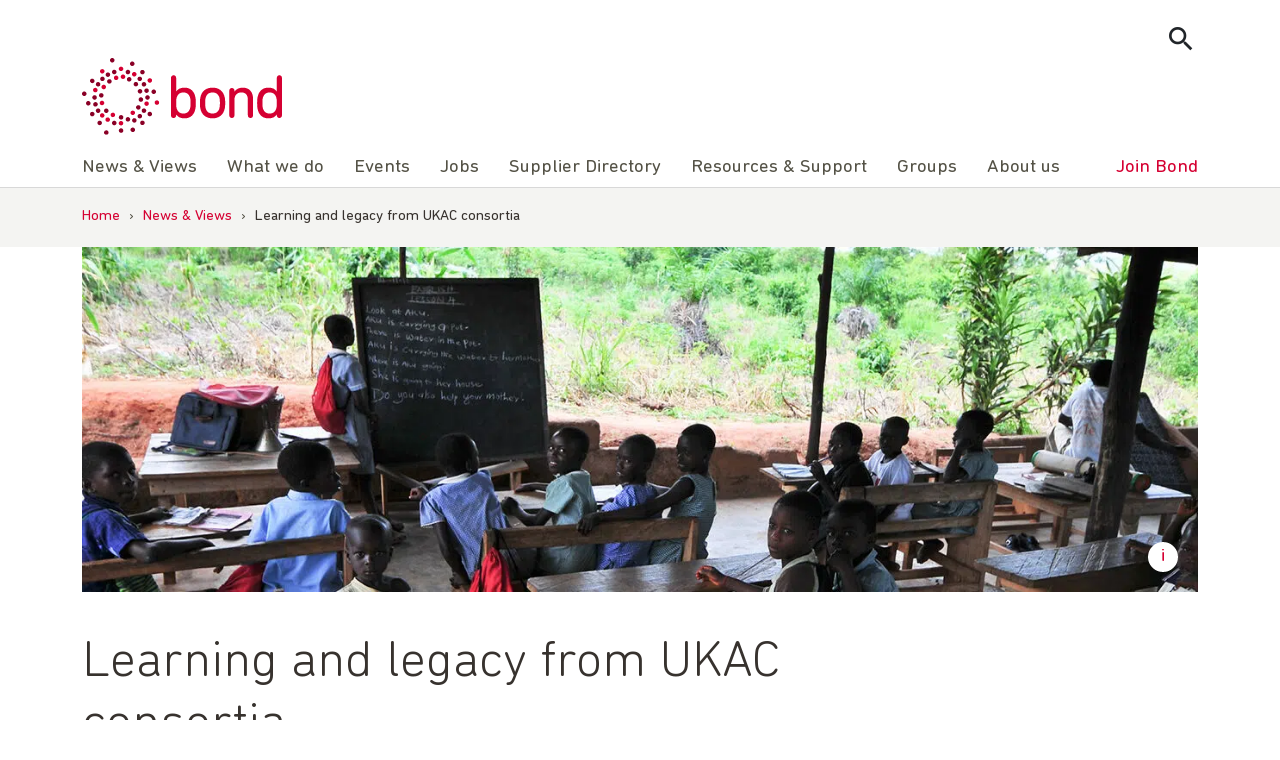

--- FILE ---
content_type: text/html; charset=UTF-8
request_url: https://www.bond.org.uk/news/2021/08/learning-and-legacy-from-ukac-consortia/
body_size: 14854
content:
<!doctype html>
<html lang="en-GB">

<head>
	<meta charset="UTF-8">
	<meta name="viewport" content="width=device-width, initial-scale=1">
	<link rel="profile" href="https://gmpg.org/xfn/11">
	<!-- Google Tag Manager -->
	<script>
		(function(w, d, s, l, i) {
			w[l] = w[l] || [];
			w[l].push({
				'gtm.start': new Date().getTime(),
				event: 'gtm.js'
			});
			var f = d.getElementsByTagName(s)[0],
				j = d.createElement(s),
				dl = l != 'dataLayer' ? '&l=' + l : '';
			j.async = true;
			j.src =
				'https://www.googletagmanager.com/gtm.js?id=' + i + dl;
			f.parentNode.insertBefore(j, f);
		})(window, document, 'script', 'dataLayer', 'GTM-5L353XT');
	</script>
	<!-- End Google Tag Manager -->
		<meta name='robots' content='index, follow, max-image-preview:large, max-snippet:-1, max-video-preview:-1' />

	<title>Learning and legacy from UKAC consortia | Bond</title>
	<meta name="description" content="With the Learning from Consortia programme drawing to a close in July 2021, we share some reflections on the learnings and achievements gained over the past year." />
	<link rel="canonical" href="https://www.bond.org.uk/news/2021/08/learning-and-legacy-from-ukac-consortia/" />
	<meta property="og:locale" content="en_GB" />
	<meta property="og:type" content="article" />
	<meta property="og:title" content="Learning and legacy from UKAC consortia | Bond" />
	<meta property="og:description" content="With the Learning from Consortia programme drawing to a close in July 2021, we share some reflections on the learnings and achievements gained over the past year." />
	<meta property="og:url" content="https://www.bond.org.uk/news/2021/08/learning-and-legacy-from-ukac-consortia/" />
	<meta property="og:site_name" content="Bond | The international development network" />
	<meta property="article:publisher" content="https://www.facebook.com/bond.org.uk" />
	<meta property="article:published_time" content="2021-08-03T11:49:00+00:00" />
	<meta property="article:modified_time" content="2024-07-31T13:22:26+00:00" />
	<meta property="og:image" content="https://www.bond.org.uk/wp-content/uploads/2022/03/istock-458463317-e1658933301376.jpg" />
	<meta property="og:image:width" content="1600" />
	<meta property="og:image:height" content="400" />
	<meta property="og:image:type" content="image/jpeg" />
	<meta name="author" content="Gerard Witham" />
	<meta name="twitter:card" content="summary_large_image" />
	<meta name="twitter:creator" content="@bondngo" />
	<meta name="twitter:site" content="@bondngo" />
	<meta name="twitter:label1" content="Written by" />
	<meta name="twitter:data1" content="Gerard Witham" />
	<script type="application/ld+json" class="yoast-schema-graph">{"@context":"https://schema.org","@graph":[{"author":"Gerard Witham"},{"@type":"WebPage","@id":"https://www.bond.org.uk/news/2021/08/learning-and-legacy-from-ukac-consortia/","url":"https://www.bond.org.uk/news/2021/08/learning-and-legacy-from-ukac-consortia/","name":"Learning and legacy from UKAC consortia | Bond","isPartOf":{"@id":"https://www.bond.org.uk/#website"},"primaryImageOfPage":{"@id":"https://www.bond.org.uk/news/2021/08/learning-and-legacy-from-ukac-consortia/#primaryimage"},"image":{"@id":"https://www.bond.org.uk/news/2021/08/learning-and-legacy-from-ukac-consortia/#primaryimage"},"thumbnailUrl":"https://www.bond.org.uk/wp-content/uploads/2022/03/istock-458463317-e1658933301376.jpg","datePublished":"2021-08-03T11:49:00+00:00","dateModified":"2024-07-31T13:22:26+00:00","description":"With the Learning from Consortia programme drawing to a close in July 2021, we share some reflections on the learnings and achievements gained over the past year.","breadcrumb":{"@id":"https://www.bond.org.uk/news/2021/08/learning-and-legacy-from-ukac-consortia/#breadcrumb"},"inLanguage":"en-GB","potentialAction":[{"@type":"ReadAction","target":["https://www.bond.org.uk/news/2021/08/learning-and-legacy-from-ukac-consortia/"]}]},{"@type":"ImageObject","inLanguage":"en-GB","@id":"https://www.bond.org.uk/news/2021/08/learning-and-legacy-from-ukac-consortia/#primaryimage","url":"https://www.bond.org.uk/wp-content/uploads/2022/03/istock-458463317-e1658933301376.jpg","contentUrl":"https://www.bond.org.uk/wp-content/uploads/2022/03/istock-458463317-e1658933301376.jpg","width":1600,"height":400,"caption":"Students attending class in an outdoors elementary school classroom in the Yilo Krobo District near Accra, Ghana."},{"@type":"BreadcrumbList","@id":"https://www.bond.org.uk/news/2021/08/learning-and-legacy-from-ukac-consortia/#breadcrumb","itemListElement":[{"@type":"ListItem","position":1,"name":"Home","item":"https://www.bond.org.uk/"},{"@type":"ListItem","position":2,"name":"News &#038; Views","item":"https://www.bond.org.uk/news/"},{"@type":"ListItem","position":3,"name":"Learning and legacy from UKAC consortia"}]},{"@type":"WebSite","@id":"https://www.bond.org.uk/#website","url":"https://www.bond.org.uk/","name":"Bond | The international development network","description":"Bond connects, strengthens and champions a dynamic network of civil society organisations to eradicate global poverty, inequality and injustice.","publisher":{"@id":"https://www.bond.org.uk/#organization"},"potentialAction":[{"@type":"SearchAction","target":{"@type":"EntryPoint","urlTemplate":"https://www.bond.org.uk/?s={search_term_string}"},"query-input":{"@type":"PropertyValueSpecification","valueRequired":true,"valueName":"search_term_string"}}],"inLanguage":"en-GB"},{"@type":"Organization","@id":"https://www.bond.org.uk/#organization","name":"Bond","url":"https://www.bond.org.uk/","logo":{"@type":"ImageObject","inLanguage":"en-GB","@id":"https://www.bond.org.uk/#/schema/logo/image/","url":"https://www.bond.org.uk/wp-content/uploads/2021/11/cropped-logo-1-300x116-1.png","contentUrl":"https://www.bond.org.uk/wp-content/uploads/2021/11/cropped-logo-1-300x116-1.png","width":300,"height":116,"caption":"Bond"},"image":{"@id":"https://www.bond.org.uk/#/schema/logo/image/"},"sameAs":["https://www.facebook.com/bond.org.uk","https://x.com/bondngo","https://www.linkedin.com/company/bond-uk"]},{"name":"Gerard Witham"}]}</script>


<link rel='dns-prefetch' href='//www.bond.org.uk' />
<link rel='dns-prefetch' href='//cdnjs.cloudflare.com' />
<link rel="alternate" type="application/rss+xml" title="Bond | The international development network &raquo; Feed" href="https://www.bond.org.uk/feed/" />
<style id='wp-img-auto-sizes-contain-inline-css'>
img:is([sizes=auto i],[sizes^="auto," i]){contain-intrinsic-size:3000px 1500px}
/*# sourceURL=wp-img-auto-sizes-contain-inline-css */
</style>
<style id='wp-block-library-inline-css'>
:root{--wp-block-synced-color:#7a00df;--wp-block-synced-color--rgb:122,0,223;--wp-bound-block-color:var(--wp-block-synced-color);--wp-editor-canvas-background:#ddd;--wp-admin-theme-color:#007cba;--wp-admin-theme-color--rgb:0,124,186;--wp-admin-theme-color-darker-10:#006ba1;--wp-admin-theme-color-darker-10--rgb:0,107,160.5;--wp-admin-theme-color-darker-20:#005a87;--wp-admin-theme-color-darker-20--rgb:0,90,135;--wp-admin-border-width-focus:2px}@media (min-resolution:192dpi){:root{--wp-admin-border-width-focus:1.5px}}.wp-element-button{cursor:pointer}:root .has-very-light-gray-background-color{background-color:#eee}:root .has-very-dark-gray-background-color{background-color:#313131}:root .has-very-light-gray-color{color:#eee}:root .has-very-dark-gray-color{color:#313131}:root .has-vivid-green-cyan-to-vivid-cyan-blue-gradient-background{background:linear-gradient(135deg,#00d084,#0693e3)}:root .has-purple-crush-gradient-background{background:linear-gradient(135deg,#34e2e4,#4721fb 50%,#ab1dfe)}:root .has-hazy-dawn-gradient-background{background:linear-gradient(135deg,#faaca8,#dad0ec)}:root .has-subdued-olive-gradient-background{background:linear-gradient(135deg,#fafae1,#67a671)}:root .has-atomic-cream-gradient-background{background:linear-gradient(135deg,#fdd79a,#004a59)}:root .has-nightshade-gradient-background{background:linear-gradient(135deg,#330968,#31cdcf)}:root .has-midnight-gradient-background{background:linear-gradient(135deg,#020381,#2874fc)}:root{--wp--preset--font-size--normal:16px;--wp--preset--font-size--huge:42px}.has-regular-font-size{font-size:1em}.has-larger-font-size{font-size:2.625em}.has-normal-font-size{font-size:var(--wp--preset--font-size--normal)}.has-huge-font-size{font-size:var(--wp--preset--font-size--huge)}.has-text-align-center{text-align:center}.has-text-align-left{text-align:left}.has-text-align-right{text-align:right}.has-fit-text{white-space:nowrap!important}#end-resizable-editor-section{display:none}.aligncenter{clear:both}.items-justified-left{justify-content:flex-start}.items-justified-center{justify-content:center}.items-justified-right{justify-content:flex-end}.items-justified-space-between{justify-content:space-between}.screen-reader-text{border:0;clip-path:inset(50%);height:1px;margin:-1px;overflow:hidden;padding:0;position:absolute;width:1px;word-wrap:normal!important}.screen-reader-text:focus{background-color:#ddd;clip-path:none;color:#444;display:block;font-size:1em;height:auto;left:5px;line-height:normal;padding:15px 23px 14px;text-decoration:none;top:5px;width:auto;z-index:100000}html :where(.has-border-color){border-style:solid}html :where([style*=border-top-color]){border-top-style:solid}html :where([style*=border-right-color]){border-right-style:solid}html :where([style*=border-bottom-color]){border-bottom-style:solid}html :where([style*=border-left-color]){border-left-style:solid}html :where([style*=border-width]){border-style:solid}html :where([style*=border-top-width]){border-top-style:solid}html :where([style*=border-right-width]){border-right-style:solid}html :where([style*=border-bottom-width]){border-bottom-style:solid}html :where([style*=border-left-width]){border-left-style:solid}html :where(img[class*=wp-image-]){height:auto;max-width:100%}:where(figure){margin:0 0 1em}html :where(.is-position-sticky){--wp-admin--admin-bar--position-offset:var(--wp-admin--admin-bar--height,0px)}@media screen and (max-width:600px){html :where(.is-position-sticky){--wp-admin--admin-bar--position-offset:0px}}

/*# sourceURL=wp-block-library-inline-css */
</style><style id='wp-block-heading-inline-css'>
h1:where(.wp-block-heading).has-background,h2:where(.wp-block-heading).has-background,h3:where(.wp-block-heading).has-background,h4:where(.wp-block-heading).has-background,h5:where(.wp-block-heading).has-background,h6:where(.wp-block-heading).has-background{padding:1.25em 2.375em}h1.has-text-align-left[style*=writing-mode]:where([style*=vertical-lr]),h1.has-text-align-right[style*=writing-mode]:where([style*=vertical-rl]),h2.has-text-align-left[style*=writing-mode]:where([style*=vertical-lr]),h2.has-text-align-right[style*=writing-mode]:where([style*=vertical-rl]),h3.has-text-align-left[style*=writing-mode]:where([style*=vertical-lr]),h3.has-text-align-right[style*=writing-mode]:where([style*=vertical-rl]),h4.has-text-align-left[style*=writing-mode]:where([style*=vertical-lr]),h4.has-text-align-right[style*=writing-mode]:where([style*=vertical-rl]),h5.has-text-align-left[style*=writing-mode]:where([style*=vertical-lr]),h5.has-text-align-right[style*=writing-mode]:where([style*=vertical-rl]),h6.has-text-align-left[style*=writing-mode]:where([style*=vertical-lr]),h6.has-text-align-right[style*=writing-mode]:where([style*=vertical-rl]){rotate:180deg}
/*# sourceURL=https://www.bond.org.uk/wp-includes/blocks/heading/style.min.css */
</style>
<style id='wp-block-list-inline-css'>
ol,ul{box-sizing:border-box}:root :where(.wp-block-list.has-background){padding:1.25em 2.375em}
/*# sourceURL=https://www.bond.org.uk/wp-includes/blocks/list/style.min.css */
</style>
<style id='wp-block-paragraph-inline-css'>
.is-small-text{font-size:.875em}.is-regular-text{font-size:1em}.is-large-text{font-size:2.25em}.is-larger-text{font-size:3em}.has-drop-cap:not(:focus):first-letter{float:left;font-size:8.4em;font-style:normal;font-weight:100;line-height:.68;margin:.05em .1em 0 0;text-transform:uppercase}body.rtl .has-drop-cap:not(:focus):first-letter{float:none;margin-left:.1em}p.has-drop-cap.has-background{overflow:hidden}:root :where(p.has-background){padding:1.25em 2.375em}:where(p.has-text-color:not(.has-link-color)) a{color:inherit}p.has-text-align-left[style*="writing-mode:vertical-lr"],p.has-text-align-right[style*="writing-mode:vertical-rl"]{rotate:180deg}
/*# sourceURL=https://www.bond.org.uk/wp-includes/blocks/paragraph/style.min.css */
</style>

<style id='classic-theme-styles-inline-css'>
/*! This file is auto-generated */
.wp-block-button__link{color:#fff;background-color:#32373c;border-radius:9999px;box-shadow:none;text-decoration:none;padding:calc(.667em + 2px) calc(1.333em + 2px);font-size:1.125em}.wp-block-file__button{background:#32373c;color:#fff;text-decoration:none}
/*# sourceURL=/wp-includes/css/classic-themes.min.css */
</style>
<link rel='stylesheet' id='bond_main_css-css' href='https://www.bond.org.uk/wp-content/themes/bond/style.css?ver=6.9' media='all' />
<link rel='stylesheet' id='bond_material_design_icons-css' href='https://cdnjs.cloudflare.com/ajax/libs/material-design-iconic-font/2.2.0/css/material-design-iconic-font.min.css?ver=6.9' media='all' />
<link rel='stylesheet' id='bond_animate-css' href='https://cdnjs.cloudflare.com/ajax/libs/animate.css/4.1.1/animate.min.css?ver=6.9' media='all' />
<script src="https://www.bond.org.uk/wp-includes/js/jquery/jquery.min.js?ver=3.7.1" id="jquery-core-js"></script>
<script src="https://www.bond.org.uk/wp-content/themes/bond/js/main.js?ver=1" id="bond_main_js-js"></script>
	<link rel="shortcut icon" href="https://www.bond.org.uk/wp-content/themes/bond/img/favicon.png"/>
	<link rel="apple-touch-icon" href="https://www.bond.org.uk/wp-content/themes/bond/img/apple-touch-icon.png">
<link rel="icon" href="https://www.bond.org.uk/wp-content/uploads/2021/11/cropped-logo-150x150-1-150x150.png" sizes="32x32" />
<link rel="icon" href="https://www.bond.org.uk/wp-content/uploads/2021/11/cropped-logo-150x150-1.png" sizes="192x192" />
<link rel="apple-touch-icon" href="https://www.bond.org.uk/wp-content/uploads/2021/11/cropped-logo-150x150-1.png" />
<meta name="msapplication-TileImage" content="https://www.bond.org.uk/wp-content/uploads/2021/11/cropped-logo-150x150-1.png" />
	<script>
		(function($) {
			$(document).on('facetwp-loaded', function() {
				if (FWP.loaded) { // Run only after the initial page load

					// Check if we are on the posts archive page
					if (!$('body').hasClass('post-type-archive-resource')) {
						if ('' == FWP.buildQueryString()) { // When no facets are selected, the query string is empty
							$('html, body').animate({
								scrollTop: $('.facetwp-template').offset().top // Scroll to the top of the element with class "facetwp-template"
							}, 500);
						}
					}
				}
			});
		})(jQuery);
	</script>
		<style id="wp-custom-css">
			.wp-block-columns.is-layout-flex {
	gap: 2em;
}

/* fix for 30 years template with animation - white gap beneath */
.page-id-19518.page-template-template-full-width .site-main > div {
	display: flex;
}

/* Fix for glitch in gutenberg with buttons block having display: flex overridden by "user agent stylesheet" adding display: block */
.wp-block-buttons.is-layout-flex {
    display: flex !important;
}		</style>
		<meta name="generator" content="WP Rocket 3.20.2" data-wpr-features="wpr_image_dimensions wpr_preload_links wpr_desktop" /></head>

<body class="wp-singular post-template-default single single-post postid-5101 single-format-standard wp-custom-logo wp-theme-bond">

		<!-- Google Tag Manager (noscript) -->
	<noscript><iframe src="https://www.googletagmanager.com/ns.html?id=GTM-5L353XT"
			height="0" width="0" style="display:none;visibility:hidden"></iframe></noscript>
	<!-- End Google Tag Manager (noscript) -->

	<div data-rocket-location-hash="54257ff4dc2eb7aae68fa23eb5f11e06" id="page" class="site">
		<a class="skip-link screen-reader-text" href="#primary">Skip to content</a>

		<header data-rocket-location-hash="fc409f86088b20b81d38a444febf083b" id="masthead" class="site-header">
			<div data-rocket-location-hash="40f22408a88335a0945fffe944caafc3" class="container">
				<div class="site-search">
					<form role="search" method="get" class="js-search-form" action="https://www.bond.org.uk/">
						<label class="screen-reader-text">Search for:</label>
						<input type="search" class="search-field"
							placeholder="Search …"
							value="" name="s"
							title="Search for:">
						<input type="submit" class="search-submit"
							value="Search">
					</form>
					<button class="js-show-search btn search-toggle">
						<i class="zmdi zmdi-search"></i>
					</button>

				</div>
			</div>
			<div data-rocket-location-hash="a07ea42f7826adb30ee53f29399bc39c" class="container">
				<div class="site-branding">
					<a href="https://www.bond.org.uk">
						<img width="254" height="98" src="https://www.bond.org.uk/wp-content/themes/bond/img/logo.svg" alt="Bond logo">
					</a>
				</div><!-- .site-branding -->

				<nav id="site-navigation" class="site-navigation">
					<button class="menu-toggle" aria-controls="primary-menu" aria-expanded="false" aria-label="Toggle menu">
					</button>

					<ul id="primary-menu" class="menu"><li id="menu-item-11632" class="menu-item menu-item-type-custom menu-item-object-custom menu-item-has-children menu-item-11632"><a><i class="zmdi zmdi-chevron-right"></i>News &#038; Views</a>
<ul class="sub-menu">
	<li id="menu-item-12355" class="menu-item menu-item-type-taxonomy menu-item-object-category current-post-ancestor current-menu-parent current-post-parent menu-item-12355"><a href="https://www.bond.org.uk/news/"><i class="zmdi zmdi-chevron-right"></i>All news &#038; views</a></li>
	<li id="menu-item-8789" class="menu-item menu-item-type-post_type menu-item-object-page menu-item-8789"><a href="https://www.bond.org.uk/subscribe/"><i class="zmdi zmdi-chevron-right"></i>Subscribe</a></li>
	<li id="menu-item-8790" class="menu-item menu-item-type-post_type menu-item-object-page menu-item-8790"><a href="https://www.bond.org.uk/news/podcast/"><i class="zmdi zmdi-chevron-right"></i>Podcast</a></li>
	<li id="menu-item-9373" class="menu-item menu-item-type-post_type menu-item-object-page menu-item-9373"><a href="https://www.bond.org.uk/news/media-centre/"><i class="zmdi zmdi-chevron-right"></i>Media centre</a></li>
</ul>
</li>
<li id="menu-item-21291" class="menu-item menu-item-type-post_type menu-item-object-page menu-item-has-children menu-item-21291"><a href="https://www.bond.org.uk/what-we-do/"><i class="zmdi zmdi-chevron-right"></i>What we do</a>
<ul class="sub-menu">
	<li id="menu-item-21301" class="menu-item menu-item-type-post_type menu-item-object-page menu-item-21301"><a href="https://www.bond.org.uk/what-we-do/anti-racism-equity-diversity-and-inclusion/"><i class="zmdi zmdi-chevron-right"></i>Anti-racism, equity, diversity and inclusion</a></li>
	<li id="menu-item-21295" class="menu-item menu-item-type-post_type menu-item-object-page menu-item-21295"><a href="https://www.bond.org.uk/what-we-do/civil-society-and-civic-space/"><i class="zmdi zmdi-chevron-right"></i>Civil society and civic space</a></li>
	<li id="menu-item-21300" class="menu-item menu-item-type-post_type menu-item-object-page menu-item-21300"><a href="https://www.bond.org.uk/what-we-do/future-dialogues/"><i class="zmdi zmdi-chevron-right"></i>Future Dialogues</a></li>
	<li id="menu-item-21302" class="menu-item menu-item-type-post_type menu-item-object-page menu-item-21302"><a href="https://www.bond.org.uk/what-we-do/humanitarian/"><i class="zmdi zmdi-chevron-right"></i>Humanitarian</a></li>
	<li id="menu-item-21299" class="menu-item menu-item-type-post_type menu-item-object-page menu-item-21299"><a href="https://www.bond.org.uk/what-we-do/locally-led-and-decolonisation/"><i class="zmdi zmdi-chevron-right"></i>Locally led development and decolonisation</a></li>
	<li id="menu-item-21298" class="menu-item menu-item-type-post_type menu-item-object-page menu-item-21298"><a href="https://www.bond.org.uk/what-we-do/parliamentary-engagement/"><i class="zmdi zmdi-chevron-right"></i>Parliamentary engagement</a></li>
	<li id="menu-item-21294" class="menu-item menu-item-type-post_type menu-item-object-page menu-item-21294"><a href="https://www.bond.org.uk/what-we-do/safeguarding/"><i class="zmdi zmdi-chevron-right"></i>Safeguarding</a></li>
	<li id="menu-item-21297" class="menu-item menu-item-type-post_type menu-item-object-page menu-item-21297"><a href="https://www.bond.org.uk/what-we-do/sustainable-development-goals/"><i class="zmdi zmdi-chevron-right"></i>Sustainable Development Goals</a></li>
	<li id="menu-item-21293" class="menu-item menu-item-type-post_type menu-item-object-page menu-item-21293"><a href="https://www.bond.org.uk/what-we-do/sustainable-economic-development/"><i class="zmdi zmdi-chevron-right"></i>Sustainable economic development</a></li>
	<li id="menu-item-21292" class="menu-item menu-item-type-post_type menu-item-object-page menu-item-21292"><a href="https://www.bond.org.uk/what-we-do/uk-aid/"><i class="zmdi zmdi-chevron-right"></i>UK aid</a></li>
	<li id="menu-item-21296" class="menu-item menu-item-type-post_type menu-item-object-page menu-item-21296"><a href="https://www.bond.org.uk/what-we-do/working-groups/"><i class="zmdi zmdi-chevron-right"></i>Working groups</a></li>
</ul>
</li>
<li id="menu-item-62" class="menu-item menu-item-type-custom menu-item-object-custom menu-item-62"><a href="https://my.bond.org.uk/s/events-for-everyone?language=en_US"><i class="zmdi zmdi-chevron-right"></i>Events</a></li>
<li id="menu-item-11633" class="menu-item menu-item-type-custom menu-item-object-custom menu-item-has-children menu-item-11633"><a><i class="zmdi zmdi-chevron-right"></i>Jobs</a>
<ul class="sub-menu">
	<li id="menu-item-64" class="menu-item menu-item-type-custom menu-item-object-custom menu-item-64"><a href="https://my.bond.org.uk/s/jobs"><i class="zmdi zmdi-chevron-right"></i>All jobs</a></li>
	<li id="menu-item-8795" class="menu-item menu-item-type-custom menu-item-object-custom menu-item-8795"><a href="https://my.bond.org.uk/s/post-a-job"><i class="zmdi zmdi-chevron-right"></i>Post a job</a></li>
	<li id="menu-item-13257" class="menu-item menu-item-type-post_type menu-item-object-page menu-item-13257"><a href="https://www.bond.org.uk/jobs/recruiter-faqs/"><i class="zmdi zmdi-chevron-right"></i>Recruiter FAQs</a></li>
	<li id="menu-item-8796" class="menu-item menu-item-type-custom menu-item-object-custom menu-item-8796"><a href="https://my.bond.org.uk/s/my-jobs"><i class="zmdi zmdi-chevron-right"></i>My jobs</a></li>
	<li id="menu-item-8797" class="menu-item menu-item-type-post_type menu-item-object-page menu-item-8797"><a href="https://www.bond.org.uk/jobs/careers-advice/"><i class="zmdi zmdi-chevron-right"></i>Careers advice</a></li>
</ul>
</li>
<li id="menu-item-20309" class="menu-item menu-item-type-post_type menu-item-object-page menu-item-20309"><a href="https://www.bond.org.uk/bond-supplier-directory/"><i class="zmdi zmdi-chevron-right"></i>Supplier Directory</a></li>
<li id="menu-item-65" class="menu-item menu-item-type-custom menu-item-object-custom menu-item-has-children menu-item-65"><a><i class="zmdi zmdi-chevron-right"></i>Resources &#038; Support</a>
<ul class="sub-menu">
	<li id="menu-item-8807" class="menu-item menu-item-type-post_type_archive menu-item-object-resource menu-item-8807"><a href="https://www.bond.org.uk/resources/"><i class="zmdi zmdi-chevron-right"></i>All resources</a></li>
	<li id="menu-item-21290" class="menu-item menu-item-type-post_type menu-item-object-page menu-item-21290"><a href="https://www.bond.org.uk/training/"><i class="zmdi zmdi-chevron-right"></i>Training</a></li>
	<li id="menu-item-8799" class="menu-item menu-item-type-post_type menu-item-object-page menu-item-8799"><a href="https://www.bond.org.uk/resources-support/funding/"><i class="zmdi zmdi-chevron-right"></i>Funding</a></li>
</ul>
</li>
<li id="menu-item-21322" class="menu-item menu-item-type-custom menu-item-object-custom menu-item-has-children menu-item-21322"><a><i class="zmdi zmdi-chevron-right"></i>Groups</a>
<ul class="sub-menu">
	<li id="menu-item-8809" class="menu-item menu-item-type-post_type_archive menu-item-object-group menu-item-8809"><a href="https://www.bond.org.uk/groups/"><i class="zmdi zmdi-chevron-right"></i>All groups</a></li>
	<li id="menu-item-21323" class="menu-item menu-item-type-custom menu-item-object-custom menu-item-21323"><a href="https://my.bond.org.uk/s/my-groups"><i class="zmdi zmdi-chevron-right"></i>My groups</a></li>
</ul>
</li>
<li id="menu-item-11634" class="menu-item menu-item-type-custom menu-item-object-custom menu-item-has-children menu-item-11634"><a><i class="zmdi zmdi-chevron-right"></i>About us</a>
<ul class="sub-menu">
	<li id="menu-item-8813" class="menu-item menu-item-type-post_type menu-item-object-page menu-item-8813"><a href="https://www.bond.org.uk/about-us/"><i class="zmdi zmdi-chevron-right"></i>Who we are</a></li>
	<li id="menu-item-8808" class="menu-item menu-item-type-custom menu-item-object-custom menu-item-8808"><a href="https://members.bond.org.uk/#/"><i class="zmdi zmdi-chevron-right"></i>Members</a></li>
	<li id="menu-item-8811" class="menu-item menu-item-type-post_type menu-item-object-page menu-item-8811"><a href="https://www.bond.org.uk/staff/"><i class="zmdi zmdi-chevron-right"></i>Staff</a></li>
	<li id="menu-item-12751" class="menu-item menu-item-type-post_type menu-item-object-page menu-item-12751"><a href="https://www.bond.org.uk/about-us/contact-us/"><i class="zmdi zmdi-chevron-right"></i>Contact us</a></li>
	<li id="menu-item-33271" class="menu-item menu-item-type-post_type menu-item-object-page menu-item-33271"><a href="https://www.bond.org.uk/about-us/bonds-corporate-partnership-programme/"><i class="zmdi zmdi-chevron-right"></i>Bond’s corporate partnership programme</a></li>
</ul>
</li>
<li id="menu-item-67" class="join menu-item menu-item-type-custom menu-item-object-custom menu-item-67"><a href="https://www.bond.org.uk/join"><i class="zmdi zmdi-chevron-right"></i>Join Bond</a></li>
</ul>
				</nav><!-- #site-navigation -->
			</div>
		</header><!-- #masthead -->

		
			<div data-rocket-location-hash="aa0680f21c4934e05779594e262166c5" class="breadcrumb-wrapper">
				<div data-rocket-location-hash="c2b2a1461d8b94e639cd80a05325878c" class="container">
					<div class="row">

						<div id="breadcrumbs"><span><span><a href="https://www.bond.org.uk/">Home</a></span> › <span><a href="https://www.bond.org.uk/news/">News &#038; Views</a></span> › <span class="breadcrumb_last" aria-current="page">Learning and legacy from UKAC consortia</span></span></div>
					</div>
				</div>
			</div>

		
	<main data-rocket-location-hash="87e48f50dac5009d1ee1c605a9d799d3" id="primary" class="site-main">

		
<article data-rocket-location-hash="1f6075f0df7ecf4a3d1938507028cb40" id="post-5101" class="post-5101 post type-post status-publish format-standard has-post-thumbnail hentry category-news sector-advocacy bond_theme-mel">
	<div class="container">
		<div class="row">
			<div class="page-content">

				
						<div class="post-featured-image block-banner-image">

							<img width="1296" height="400" src="https://www.bond.org.uk/wp-content/uploads/2022/03/istock-458463317-e1658933301376-1296x400.jpg" class="attachment-banner-image size-banner-image wp-post-image" alt="Students attending class in an outdoors elementary school classroom in the Yilo Krobo District near Accra, Ghana" decoding="async" fetchpriority="high" />								
								<figcaption>Students attending class in an outdoors elementary school classroom in the Yilo Krobo District near Accra, Ghana.</figcaption>
								<span class="caption-toggle"></span>

								
						</div>

										
				<header class="entry-header">

					<h1 class="entry-title">Learning and legacy from UKAC consortia</h1><div class="entry-meta"><span class="posted-on"><time class="entry-date published" datetime="2021-08-03T11:49:00+01:00">August 3, 2021</time></span><span class="author vcard">Author: <span class="byline"><a class="url fn n" href="https://www.bond.org.uk/person/gerard-witham/">Gerard Witham</a></span></span></div>
				</header>

				<div class="entry-content">
					
<p class="has-large-font-size">With the Learning from Consortia programme drawing to a close in July 2021, we share some reflections on the learnings and achievements gained over the past year.</p>



<p>Beginning in April 2020, the Learning from Consortia programme brought together 13 UK Aid Connect consortia, with the aim of learning from their experiences and insights, sharing these with the sector and donors, and, ultimately, creating more effective consortia.</p>



<p>It is commendable that the donor – FCDO – funded such a programme, with a specific focus on &#8216;learning from and with&#8217; rather than the more typical &#8216;monitoring and evaluating&#8217; approach. We hope to see this approach be championed in the future.</p>



<p>The 13 UK Aid Connect consortia formed to try to make more of a difference, and they engaged with the programme throughout, despite turbulent external contexts such as operating during the global pandemic Covid-19. Thanks to their commitment, we were able to gain significant learning about the practice of working in a consortium.</p>



<h2 class="wp-block-heading">What have we learned?</h2>



<ul class="wp-block-list"><li>Consortia are complex, multi-stakeholder partnerships and there are various research gaps which remain to be addressed. Find out more by reading our <a href="https://www.bond.org.uk/resources/effective-consortia-working-literature-review-and-priorities-for-future-research">literature review on effective consortium working</a>.</li><li>Programmes can unleash the power of innovation and adaptation in the face of expected and unexpected factors, under the right conditions. Discover how <a href="https://www.bond.org.uk/resources-support/learning-from-consortia#:~:text=it%20helped%20them.-,Case%20studies,-showing%20how%20the">two UK Aid Connect consortia innovated and adapted their programmes</a>.</li><li>Community engagement bring diverse challenges for consortia. It has different definitions and approaches, and can be significantly affected by external factors. Read more about the <a href="https://www.bond.org.uk/resources/community-engagement-in-uk-aid-connect-consortia-definitions-and-challenges/">definitions and challenges of community engagement in consortium working</a>.</li><li>Communities of practice can enable thematic learning and knowledge exchange, such as with consortium working, gender, community engagement, innovation and value for money through peer support.</li><li>Consortia can adopt various approaches to gender and intersectionality. Learn about <a href="https://www.bond.org.uk/news/2021/05/5-ideas-for-effective-gender-approaches-within-consortia">five ideas for effective gender approaches within consortia</a>.</li><li>Applying a traditional &#8216;Value for Money&#8217; approach to consortia can be problematic, and may require alternative methods.</li><li>Covid-19 has challenged consortia to adapt their operational and programmatic work, leading to innovative and unforeseen methods. Read more about <a href="https://www.bond.org.uk/news/2021/02/5-ways-development-consortia-have-adapted-to-covid-19/">five ways development consortia adapted to Covid-19</a>, and find out <a href="https://www.bond.org.uk/news/2021/05/5-ideas-for-effective-gender-approaches-within-consortia">what enabled them to adapt</a>.</li><li>Using a health check process is good practice for a consortium to identify and monitor it&#8217;s strengths and weaknesses. Explore the findings and reflections of the <a href="https://www.bond.org.uk/resources/working-towards-more-effective-consortia/">UK Aid Connect consortia health check process</a>.</li><li>Consortia would benefit from further guidance in areas where they have less experience. Read our <a href="https://www.climatecentre.org/wp-content/uploads/A-Guide-to-Effective-Collaboration-and-Learning-in-Consortia.pdf">guide to emerging thinking and practice for effective consortia working</a>.</li></ul>



<p>It has been a privilege to work with UK Aid Connect consortia trying to address some very complex problems. We would like to thank the various stakeholders in the Learning from Consortia programme, especially the UK Aid Connect consortia. We wish the people in the consortia that are closing and those that are continuing every success.</p>



<div id="call-to-action-block_62d81b5353f77" class="block-call-to-action primary">
	
	
	<h3>Subscribe to our newsletter</h3>
	<p><p>Our weekly email newsletter, Network News, is an indispensable weekly digest of the latest updates on funding, jobs, resources, news and learning opportunities in the international development sector.</p>
</p>

	
		<a href="https://www.bond.org.uk/subscribe" class="btn btn-primary" target="">Get Network News</a>

		
</div>



<h2 class="wp-block-heading">What might have been achieved?</h2>



<p>The programme is closing early due to the wide-ranging cuts to UK aid. This is sadly not a unique story at this time. It is of course disappointing to weigh up what might have been achieved with what has been possible. So much untapped potential will now never be realised, as this decision was announced just as the various pieces of the programme were coming together. We would have been able to support consortia more, develop a more robust evidence base around consortium working and develop more detailed outputs for wider benefit.</p>



<h2 class="wp-block-heading">What do we hope is our legacy?</h2>



<p>The Learning from Consortia programme has been about creating more effective consortia and ways of working and ultimately helping and supporting people and communities to realise more of what they hoped to achieve.</p>



<h2 class="wp-block-heading">We hope that:</h2>



<ul class="wp-block-list"><li>this type of learning programme is funded again in the future by donors such as FCDO</li><li>the 13 UKAC consortia have worked more effectively and benefitted from targeted support</li><li>future consortia and donors will be able to draw from the 11 knowledge products developed</li><li>future consortia and donors work together to realise the full benefits of consortium working</li><li>communities engaged in these UK Aid Connect consortia have realised enhanced benefits</li><li>more lives have been improved through the learning and exchange of knowledge we have done together.</li></ul>



<p><em>Find out more about the <a href="https://www.bond.org.uk/resources-support/learning-from-consortia">Learning from Consortia programme</a>. </em></p>
					
				</div><!-- .entry-content -->

				<div class="entry-footer-social-share block-social-share">	<span class="share-label">Share</span>
	<a href="https://www.facebook.com/sharer.php?u=https%3A%2F%2Fwww.bond.org.uk%2Fnews%2F2021%2F08%2Flearning-and-legacy-from-ukac-consortia%2F" target="_blank">
		<i class="zmdi zmdi-facebook"></i>
		<span class="screen-reader-text">Share on Facebook</span>
	</a>
	<a href="https://twitter.com/share?url=https%3A%2F%2Fwww.bond.org.uk%2Fnews%2F2021%2F08%2Flearning-and-legacy-from-ukac-consortia%2F&text=Learning and legacy from UKAC consortia&via=bondngo" target="_blank">
		<i><img src="https://www.bond.org.uk/wp-content/themes/bond/img/x-logo.svg" width="20" height="20" alt="x-logo"></i>
		<span class="screen-reader-text">Share on Twitter</span>
	</a>
	<a href="https://www.linkedin.com/sharing/share-offsite/?url=https%3A%2F%2Fwww.bond.org.uk%2Fnews%2F2021%2F08%2Flearning-and-legacy-from-ukac-consortia%2F" target="_blank">
		<i class="zmdi zmdi-linkedin-box"></i>
		<span class="screen-reader-text">Share on LinkedIn</span>
	</a>
	<a href="/cdn-cgi/l/email-protection#[base64]" title="Share by Email" target="_blank">
		<i class="zmdi zmdi-email"></i>
		<span class="screen-reader-text">Share by email</span>
	</a>
	</div><div class="tax-list"><div class="tax-list-inner"><div class="tax-list-item"><p>Category</p><a href="https://www.bond.org.uk/news/" rel="category tag">News &amp; views</a></div><div class="tax-list-item"><p>Themes</p><a href="https://www.bond.org.uk/bond-themes/mel/" rel="tag">MEL</a></div></div></div>
			</div>
		</div>

		
	<div class="related-content">
		<div class="row">
			<h2>Related content</h2>

			<div class="related-content-posts">

				<!--fwp-loop-->

<article id="post-32203" class="post-item">
	<header class="post-item__header">
		<div class="thumbnail-wrapper">
			<a class="post-thumbnail" href="https://www.bond.org.uk/resources/trustees-politics-balancing-governance-and-advocacy/">

				<img width="572" height="428" src="https://www.bond.org.uk/wp-content/uploads/2022/03/istock-526272636_0-572x428.jpg" class="attachment-feature-thumb size-feature-thumb" alt="People listening to a presentation" decoding="async" />
			</a>

			<span class="entry-category"><span>Webinar</span></span>
		</div>

		<h3 class="post-item__title"><a href="https://www.bond.org.uk/resources/trustees-politics-balancing-governance-and-advocacy/" rel="bookmark">Trustees &#038; Politics: Balancing Governance and Advocacy</a></h3>
		
				<div class="post-item__meta">
			
					
						<span>15 July 2025</span>

						
				</div>

				
	</header>

	<div class="post-item__content">

		<p>The webinar explored how INGO trustees should fulfil governance duties without crossing into partisanship. We discussed how trustees can meet&#8230;</p>

	</div>

</article>

<article id="post-22157" class="post-item">
	<header class="post-item__header">
		<div class="thumbnail-wrapper">
			<a class="post-thumbnail" href="https://www.bond.org.uk/news/2025/02/transforming-partnerships-a-fresh-approach-to-fcdos-civil-society-and-civic-space-engagement/">

				<img width="572" height="428" src="https://www.bond.org.uk/wp-content/uploads/2024/08/iStock-14550705592-572x428.jpg" class="attachment-feature-thumb size-feature-thumb wp-post-image" alt="Partnerships" decoding="async" />
			</a>

			<span class="entry-category"><a href="https://www.bond.org.uk/news/">News &amp; views</a></span>
		</div>

		<h3 class="post-item__title"><a href="https://www.bond.org.uk/news/2025/02/transforming-partnerships-a-fresh-approach-to-fcdos-civil-society-and-civic-space-engagement/" rel="bookmark">Transforming partnerships: a fresh approach to FCDO&#8217;s civil society and civic space engagement</a></h3>
		
			<div class="post-item__meta">
			
				<span class="posted-on"><time class="entry-date published" datetime="2025-02-05T09:16:19+00:00">February 5, 2025</time></span><span class="author vcard">Author: <span class="byline"><a class="url fn n" href="https://www.bond.org.uk/person/charles-kojo-vandyck/">Charles Kojo Vandyck</a></span><span class="byline"><a class="url fn n" href="https://www.bond.org.uk/person/katherine-strasser-williams/">Katherine Strasser-Williams</a></span></span>
			</div>

			
	</header>

	<div class="post-item__content">

		<p>A new FCDO initiative has led to A transformative report, outlining a roadmap for fostering equitable partnerships, advancing sustainable outcomes, and amplifying the impact of FCDO&#8217;s initiatives globally. WACSI and Bond have collaborated to tell you more.</p>

	</div>

</article>

<article id="post-23231" class="post-item">
	<header class="post-item__header">
		<div class="thumbnail-wrapper">
			<a class="post-thumbnail" href="https://www.bond.org.uk/resources/rebuilding-britains-reputation-as-a-reliable-development-partner-the-state-of-uk-aid-in-2024-2/">

				<img width="572" height="428" src="https://www.bond.org.uk/wp-content/uploads/2022/03/istock-526272636_0-572x428.jpg" class="attachment-feature-thumb size-feature-thumb" alt="People listening to a presentation" decoding="async" loading="lazy" />
			</a>

			<span class="entry-category"><span>Briefing</span></span>
		</div>

		<h3 class="post-item__title"><a href="https://www.bond.org.uk/resources/rebuilding-britains-reputation-as-a-reliable-development-partner-the-state-of-uk-aid-in-2024-2/" rel="bookmark">Rebuilding Britain’s reputation as a reliable development partner: The state of UK Aid in 2024</a></h3>
		
				<div class="post-item__meta">
			
					
						<span>2 December 2024</span>

						
							&bull;&nbsp;

												
						<span>Bond</span>

						
				</div>

				
	</header>

	<div class="post-item__content">

		<p>In this second brief, we examine the ways that the primary legal mandate of UK ODA – to contribute towards&#8230;</p>

	</div>

</article>

			</div>
		</div>
	</div>

	
	</div>
</article><!-- #post-5101 -->

	</main><!-- #main -->


			<footer id="footer" class="site-footer">
				<div class="container">
					<div class="row">
						<div class="footer-logo">
							<img width="142" height="56" src="https://www.bond.org.uk/wp-content/themes/bond/img/logo-white.svg" alt="bond logo">
						</div>
					</div>
					<div class="row">
						<div class="col-md-3">
							<h3>Contact</h3>
							<p>Bond, Impact Hub,<br />
1 Triton Square,<br />
London,<br />
NW1 3DX
							
							<br>Tel: <a href="tel:4402078378344">+44 (0)20 7837 8344</a></p>
						</div>
						<div class="col-md-4">
							<h3>Collaborate</h3>
							
							<ul id="footer-menu" class="menu"><li id="menu-item-12742" class="menu-item menu-item-type-post_type menu-item-object-page menu-item-12742"><a href="https://www.bond.org.uk/join/become-a-member/">Become a member</a></li>
<li id="menu-item-12743" class="menu-item menu-item-type-custom menu-item-object-custom menu-item-12743"><a href="https://my.bond.org.uk/s/events-for-everyone">Attend an event</a></li>
<li id="menu-item-11521" class="menu-item menu-item-type-post_type_archive menu-item-object-group menu-item-11521"><a href="https://www.bond.org.uk/groups/">Join a group</a></li>
<li id="menu-item-11520" class="menu-item menu-item-type-post_type_archive menu-item-object-resource menu-item-11520"><a href="https://www.bond.org.uk/resources/">Find NGO resources</a></li>
</ul>
						</div>
						<div class="col-md-5">
							<div class="connect">
								<h3>Connect</h3>
								<div class="social-links">
									<a href="https://twitter.com/bondngo" target="_blank" rel="noopener">
										<svg width="1200" height="1227" viewBox="0 0 1200 1227" xmlns="http://www.w3.org/2000/svg">
										<path d="M714.163 519.284L1160.89 0H1055.03L667.137 450.887L357.328 0H0L468.492 681.821L0 1226.37H105.866L515.491 750.218L842.672 1226.37H1200L714.137 519.284H714.163ZM569.165 687.828L521.697 619.934L144.011 79.6944H306.615L611.412 515.685L658.88 583.579L1055.08 1150.3H892.476L569.165 687.854V687.828Z" fill="white"/>
										</svg>
										<span class="screen-reader-text">Follow us on Twitter</span>
									</a>
									<a href="https://www.linkedin.com/company/bond-uk" target="_blank" rel="noopener">
										<i class="zmdi zmdi-linkedin"></i>
										<span class="screen-reader-text">Visit us on LinkedIn</span>
									</a>
									<a href="https://www.facebook.com/bond.org.uk" target="_blank" rel="noopener">
										<i class="zmdi zmdi-facebook"></i>
										<span class="screen-reader-text">Visit us on Facebook</span>
									</a>
									<a href="https://www.bond.org.uk/feed/" target="_blank" rel="noopener">
										<i class="zmdi zmdi-rss"></i>
										<span class="screen-reader-text">Get our RSS feed</span>
									</a>
									<a href="/cdn-cgi/l/email-protection#9ff5f7feebfcf7dffdf0f1fbb1f0edf8b1eaf4">
										<i class="zmdi zmdi-email"></i>
										<span class="screen-reader-text">Subscribe to our mailing list</span>
									</a>
								</div>
							</div>
							<div class="subscribe">
								<h3>Subscribe</h3>
								<p>Get the latest news, opinions, events, jobs, resources and funding opportunities straight to your inbox.</p>
								<a href="https://www.bond.org.uk/subscribe" class="btn btn-primary" target="_blank" rel="noopener">Sign up now</a>
							</div>
						</div>
					</div>
					<div class="row">
						<div class="base-links">
							
							<ul id="legal-menu" class="menu"><li id="menu-item-11656" class="menu-item menu-item-type-post_type menu-item-object-page menu-item-privacy-policy menu-item-11656"><a rel="privacy-policy" href="https://www.bond.org.uk/privacy-policy/">Privacy Policy</a></li>
<li id="menu-item-22636" class="menu-item menu-item-type-post_type menu-item-object-page menu-item-22636"><a href="https://www.bond.org.uk/cookie-policy/">Cookie Policy</a></li>
<li id="menu-item-11522" class="menu-item menu-item-type-post_type menu-item-object-page menu-item-11522"><a href="https://www.bond.org.uk/terms-and-conditions/">Website terms and conditions</a></li>
</ul>
						</div>
						<div class="site-info">
							Registered Charity No. 1068839 Company Registration No. 03395681 (England and Wales) &copy; 2025.
						</div>	
					</div><!-- .site-info -->
				</div>
			</footer><!-- #colophon -->
		</div><!-- #page -->

		<script data-cfasync="false" src="/cdn-cgi/scripts/5c5dd728/cloudflare-static/email-decode.min.js"></script><script type="speculationrules">
{"prefetch":[{"source":"document","where":{"and":[{"href_matches":"/*"},{"not":{"href_matches":["/wp-*.php","/wp-admin/*","/wp-content/uploads/*","/wp-content/*","/wp-content/plugins/*","/wp-content/themes/bond/*","/*\\?(.+)"]}},{"not":{"selector_matches":"a[rel~=\"nofollow\"]"}},{"not":{"selector_matches":".no-prefetch, .no-prefetch a"}}]},"eagerness":"conservative"}]}
</script>
<script id="rocket-browser-checker-js-after">
"use strict";var _createClass=function(){function defineProperties(target,props){for(var i=0;i<props.length;i++){var descriptor=props[i];descriptor.enumerable=descriptor.enumerable||!1,descriptor.configurable=!0,"value"in descriptor&&(descriptor.writable=!0),Object.defineProperty(target,descriptor.key,descriptor)}}return function(Constructor,protoProps,staticProps){return protoProps&&defineProperties(Constructor.prototype,protoProps),staticProps&&defineProperties(Constructor,staticProps),Constructor}}();function _classCallCheck(instance,Constructor){if(!(instance instanceof Constructor))throw new TypeError("Cannot call a class as a function")}var RocketBrowserCompatibilityChecker=function(){function RocketBrowserCompatibilityChecker(options){_classCallCheck(this,RocketBrowserCompatibilityChecker),this.passiveSupported=!1,this._checkPassiveOption(this),this.options=!!this.passiveSupported&&options}return _createClass(RocketBrowserCompatibilityChecker,[{key:"_checkPassiveOption",value:function(self){try{var options={get passive(){return!(self.passiveSupported=!0)}};window.addEventListener("test",null,options),window.removeEventListener("test",null,options)}catch(err){self.passiveSupported=!1}}},{key:"initRequestIdleCallback",value:function(){!1 in window&&(window.requestIdleCallback=function(cb){var start=Date.now();return setTimeout(function(){cb({didTimeout:!1,timeRemaining:function(){return Math.max(0,50-(Date.now()-start))}})},1)}),!1 in window&&(window.cancelIdleCallback=function(id){return clearTimeout(id)})}},{key:"isDataSaverModeOn",value:function(){return"connection"in navigator&&!0===navigator.connection.saveData}},{key:"supportsLinkPrefetch",value:function(){var elem=document.createElement("link");return elem.relList&&elem.relList.supports&&elem.relList.supports("prefetch")&&window.IntersectionObserver&&"isIntersecting"in IntersectionObserverEntry.prototype}},{key:"isSlowConnection",value:function(){return"connection"in navigator&&"effectiveType"in navigator.connection&&("2g"===navigator.connection.effectiveType||"slow-2g"===navigator.connection.effectiveType)}}]),RocketBrowserCompatibilityChecker}();
//# sourceURL=rocket-browser-checker-js-after
</script>
<script id="rocket-preload-links-js-extra">
var RocketPreloadLinksConfig = {"excludeUris":"/wp-content/themes/bond/js/navigation.js/|/subscribe/|/(?:.+/)?feed(?:/(?:.+/?)?)?$|/(?:.+/)?embed/|http://enable_sso=|/(index.php/)?(.*)wp-json(/.*|$)|http://enable_sso=|/refer/|/go/|/recommend/|/recommends/","usesTrailingSlash":"1","imageExt":"jpg|jpeg|gif|png|tiff|bmp|webp|avif|pdf|doc|docx|xls|xlsx|php","fileExt":"jpg|jpeg|gif|png|tiff|bmp|webp|avif|pdf|doc|docx|xls|xlsx|php|html|htm","siteUrl":"https://www.bond.org.uk","onHoverDelay":"100","rateThrottle":"3"};
//# sourceURL=rocket-preload-links-js-extra
</script>
<script id="rocket-preload-links-js-after">
(function() {
"use strict";var r="function"==typeof Symbol&&"symbol"==typeof Symbol.iterator?function(e){return typeof e}:function(e){return e&&"function"==typeof Symbol&&e.constructor===Symbol&&e!==Symbol.prototype?"symbol":typeof e},e=function(){function i(e,t){for(var n=0;n<t.length;n++){var i=t[n];i.enumerable=i.enumerable||!1,i.configurable=!0,"value"in i&&(i.writable=!0),Object.defineProperty(e,i.key,i)}}return function(e,t,n){return t&&i(e.prototype,t),n&&i(e,n),e}}();function i(e,t){if(!(e instanceof t))throw new TypeError("Cannot call a class as a function")}var t=function(){function n(e,t){i(this,n),this.browser=e,this.config=t,this.options=this.browser.options,this.prefetched=new Set,this.eventTime=null,this.threshold=1111,this.numOnHover=0}return e(n,[{key:"init",value:function(){!this.browser.supportsLinkPrefetch()||this.browser.isDataSaverModeOn()||this.browser.isSlowConnection()||(this.regex={excludeUris:RegExp(this.config.excludeUris,"i"),images:RegExp(".("+this.config.imageExt+")$","i"),fileExt:RegExp(".("+this.config.fileExt+")$","i")},this._initListeners(this))}},{key:"_initListeners",value:function(e){-1<this.config.onHoverDelay&&document.addEventListener("mouseover",e.listener.bind(e),e.listenerOptions),document.addEventListener("mousedown",e.listener.bind(e),e.listenerOptions),document.addEventListener("touchstart",e.listener.bind(e),e.listenerOptions)}},{key:"listener",value:function(e){var t=e.target.closest("a"),n=this._prepareUrl(t);if(null!==n)switch(e.type){case"mousedown":case"touchstart":this._addPrefetchLink(n);break;case"mouseover":this._earlyPrefetch(t,n,"mouseout")}}},{key:"_earlyPrefetch",value:function(t,e,n){var i=this,r=setTimeout(function(){if(r=null,0===i.numOnHover)setTimeout(function(){return i.numOnHover=0},1e3);else if(i.numOnHover>i.config.rateThrottle)return;i.numOnHover++,i._addPrefetchLink(e)},this.config.onHoverDelay);t.addEventListener(n,function e(){t.removeEventListener(n,e,{passive:!0}),null!==r&&(clearTimeout(r),r=null)},{passive:!0})}},{key:"_addPrefetchLink",value:function(i){return this.prefetched.add(i.href),new Promise(function(e,t){var n=document.createElement("link");n.rel="prefetch",n.href=i.href,n.onload=e,n.onerror=t,document.head.appendChild(n)}).catch(function(){})}},{key:"_prepareUrl",value:function(e){if(null===e||"object"!==(void 0===e?"undefined":r(e))||!1 in e||-1===["http:","https:"].indexOf(e.protocol))return null;var t=e.href.substring(0,this.config.siteUrl.length),n=this._getPathname(e.href,t),i={original:e.href,protocol:e.protocol,origin:t,pathname:n,href:t+n};return this._isLinkOk(i)?i:null}},{key:"_getPathname",value:function(e,t){var n=t?e.substring(this.config.siteUrl.length):e;return n.startsWith("/")||(n="/"+n),this._shouldAddTrailingSlash(n)?n+"/":n}},{key:"_shouldAddTrailingSlash",value:function(e){return this.config.usesTrailingSlash&&!e.endsWith("/")&&!this.regex.fileExt.test(e)}},{key:"_isLinkOk",value:function(e){return null!==e&&"object"===(void 0===e?"undefined":r(e))&&(!this.prefetched.has(e.href)&&e.origin===this.config.siteUrl&&-1===e.href.indexOf("?")&&-1===e.href.indexOf("#")&&!this.regex.excludeUris.test(e.href)&&!this.regex.images.test(e.href))}}],[{key:"run",value:function(){"undefined"!=typeof RocketPreloadLinksConfig&&new n(new RocketBrowserCompatibilityChecker({capture:!0,passive:!0}),RocketPreloadLinksConfig).init()}}]),n}();t.run();
}());

//# sourceURL=rocket-preload-links-js-after
</script>
<script src="https://www.bond.org.uk/wp-content/themes/bond/js/navigation.js?ver=1.0" id="bond_navigation_js-js"></script>
<script src="https://www.bond.org.uk/wp-content/themes/bond/js/bootstrap.min.js?ver=4.1.0" id="bootstrap_js-js"></script>
<script src="https://www.bond.org.uk/wp-content/themes/bond/js/wow.min.js?ver=1.3.0" id="wow_js-js"></script>
<script src="https://www.bond.org.uk/wp-content/themes/bond/js/circliful.js?ver=2.0.17" id="circliful_js-js"></script>

	<script>var rocket_beacon_data = {"ajax_url":"https:\/\/www.bond.org.uk\/wp-admin\/admin-ajax.php","nonce":"befba6a1b8","url":"https:\/\/www.bond.org.uk\/news\/2021\/08\/learning-and-legacy-from-ukac-consortia","is_mobile":false,"width_threshold":1600,"height_threshold":700,"delay":500,"debug":null,"status":{"atf":true,"lrc":true,"preconnect_external_domain":true},"elements":"img, video, picture, p, main, div, li, svg, section, header, span","lrc_threshold":1800,"preconnect_external_domain_elements":["link","script","iframe"],"preconnect_external_domain_exclusions":["static.cloudflareinsights.com","rel=\"profile\"","rel=\"preconnect\"","rel=\"dns-prefetch\"","rel=\"icon\""]}</script><script data-name="wpr-wpr-beacon" src='https://www.bond.org.uk/wp-content/plugins/wp-rocket/assets/js/wpr-beacon.min.js' async></script><script defer src="https://static.cloudflareinsights.com/beacon.min.js/vcd15cbe7772f49c399c6a5babf22c1241717689176015" integrity="sha512-ZpsOmlRQV6y907TI0dKBHq9Md29nnaEIPlkf84rnaERnq6zvWvPUqr2ft8M1aS28oN72PdrCzSjY4U6VaAw1EQ==" data-cf-beacon='{"version":"2024.11.0","token":"6bdbc3fdb9c44165a7a47760ab77e111","r":1,"server_timing":{"name":{"cfCacheStatus":true,"cfEdge":true,"cfExtPri":true,"cfL4":true,"cfOrigin":true,"cfSpeedBrain":true},"location_startswith":null}}' crossorigin="anonymous"></script>
</body>
</html>

<!-- This website is like a Rocket, isn't it? Performance optimized by WP Rocket. Learn more: https://wp-rocket.me -->

--- FILE ---
content_type: image/svg+xml
request_url: https://www.bond.org.uk/wp-content/themes/bond/img/logo.svg
body_size: 13700
content:
<?xml version="1.0" encoding="UTF-8"?>
<svg width="254px" height="98px" viewBox="0 0 254 98" version="1.1" xmlns="http://www.w3.org/2000/svg" xmlns:xlink="http://www.w3.org/1999/xlink">
    <title>F430D195-D672-48C1-A749-0D0688B0C020</title>
    <g id="Design" stroke="none" stroke-width="1" fill="none" fill-rule="evenodd">
        <g id="Blocks-Desktop" transform="translate(-728.000000, -60.000000)">
            <g id="logo" transform="translate(728.000000, 59.999500)">
                <g id="logo-mark">
                    <path d="M30.8867442,92.2306125 C31.2104943,92.2306125 31.5242522,92.2896779 31.8180255,92.3957953 C33.3198664,92.9424005 34.0852757,94.6102471 33.5396968,96.1039007 C33.1300129,97.2391576 32.0338589,98 30.8337851,98 C30.4850542,98 30.1603048,97.9489435 29.8425501,97.8308127 C29.1201076,97.5685223 28.5415541,97.0359326 28.2208017,96.337159 C27.8910561,95.6383854 27.8610793,94.8515142 28.1188803,94.1227073 C28.5265657,93.0094748 29.6636881,92.2306125 30.8867442,92.2306125 Z M49.598903,89.6680754 C50.9468627,89.6680754 52.1719172,90.6541671 52.454699,91.9626158 C52.7844445,93.5153348 51.7872141,95.060045 50.2244202,95.3824019 C50.031569,95.4334585 49.834721,95.4544817 49.6288798,95.4544817 C48.2719271,95.4544817 47.0808463,94.4974221 46.8060584,93.1649469 C46.4763128,91.6022167 47.4735432,90.0655154 49.0283433,89.7361507 C49.2072053,89.6941042 49.4020549,89.6680754 49.598903,89.6680754 Z M64.4399493,88.7053094 C65.6630054,88.7053094 66.8021263,89.4841718 67.2088124,90.6064142 C67.473608,91.3302156 67.4346381,92.1080768 67.1138856,92.8148593 C66.779144,93.5086274 66.2035882,94.0382137 65.4841434,94.308513 C65.1663886,94.419636 64.8366431,94.4787014 64.4949069,94.4787014 C63.2788454,94.4787014 62.1946821,93.7168579 61.7889952,92.5816011 C61.2434162,91.0799385 62.0148209,89.4201008 63.5046711,88.8704923 C63.8024413,88.7683793 64.1191968,88.7053094 64.4399493,88.7053094 Z M40.9375874,80.0486253 C41.1794008,80.0486253 41.4152188,80.0786585 41.6580314,80.1457328 C42.3954623,80.3449533 43.0149841,80.8234831 43.4076811,81.4922235 C43.7903857,82.1609639 43.8953047,82.9478351 43.6974574,83.6846509 C43.363715,84.942043 42.2136026,85.8180128 40.9126067,85.8180128 C40.6528072,85.8180128 40.4059976,85.7839751 40.1601874,85.7299153 C39.4167611,85.5306947 38.79624,85.0601738 38.4135353,84.3864278 C38.0268338,83.7056741 37.9259117,82.9278129 38.1277559,82.1859916 C38.4604991,80.9496228 39.6325945,80.0486253 40.9375874,80.0486253 Z M22.4790329,79.9341986 C23.1675016,79.9341986 23.8219965,80.1714613 24.3146163,80.5779113 C25.5296785,81.610054 25.6785636,83.4310701 24.658351,84.649419 C24.1177682,85.3021417 23.3173859,85.674554 22.453053,85.674554 C21.7795727,85.674554 21.1180832,85.4412957 20.6094757,85.000808 C20.0159338,84.5102649 19.6522145,83.8074869 19.584267,83.0366334 C19.5183179,82.2707855 19.7571335,81.5339698 20.2497534,80.9293003 C20.7673539,80.3156209 21.6057069,79.9341986 22.4790329,79.9341986 Z M76.6752066,79.8282813 C77.5645203,79.8282813 78.3888841,80.2046981 78.91248,80.823383 C79.4070983,81.4160392 79.6419171,82.1608638 79.5779664,82.9277128 C79.5080204,83.705574 79.1492972,84.4043477 78.5617507,84.8948908 C78.0341579,85.3353785 77.3826606,85.5726411 76.7111789,85.5726411 C75.8538405,85.5726411 75.0534582,85.1962244 74.4968878,84.5445028 C73.4776743,83.3251528 73.633554,81.4921234 74.8506148,80.471994 C75.3422354,80.0525296 75.9927333,79.8282813 76.6752066,79.8282813 Z M66.4024347,76.7040223 C67.4586196,76.7040223 68.4638438,77.2506275 68.9564636,78.1265973 C69.7568459,79.5031213 69.2882076,81.2760842 67.9062741,82.067961 C67.4586196,82.3222425 66.9739936,82.4573921 66.4663854,82.4573921 C65.443175,82.4573921 64.47792,81.9067825 63.971311,81.0097894 C63.167931,79.6332654 63.6455624,77.8683113 65.0234989,77.0644213 C65.4371797,76.8311631 65.905818,76.7040223 66.4024347,76.7040223 Z M58.2717097,75.3330044 C59.5747041,75.3330044 60.7617879,76.2309986 61.0875365,77.4743752 C61.2943769,78.2202009 61.1934548,78.9940577 60.8067532,79.6587937 C60.4220501,80.3315385 59.7945344,80.8150738 59.0511082,81.0092889 C58.8082955,81.0813687 58.5574891,81.1114019 58.3076819,81.1114019 C57.0016898,81.1114019 55.8555743,80.2354321 55.5138381,78.9700311 C55.1051535,77.4363331 56.0234448,75.8445708 57.5512657,75.4261075 C57.7830868,75.3670421 58.0308955,75.3330044 58.2717097,75.3330044 Z M49.6287799,72.767464 C51.2195522,72.7714684 52.5175505,74.0719082 52.5175505,75.6676749 C52.5175505,77.2504273 51.2195522,78.5418571 49.6287799,78.5418571 C48.0360091,78.5418571 46.7470039,77.2504273 46.7440062,75.6676749 C46.7470039,74.0719082 48.0360091,72.767464 49.6287799,72.767464 Z M73.4372056,71.3415853 C74.2116079,71.3415853 74.9690234,71.6419178 75.4756324,72.1664986 C76.0142168,72.7040938 76.3229785,73.4318996 76.3229785,74.202753 C76.3229785,74.9776109 76.0142168,75.6974078 75.4756324,76.2510208 C74.3964653,77.3442311 72.4889374,77.3442311 71.3897857,76.2510208 C70.8551983,75.6974078 70.5514327,74.9776109 70.5514327,74.2157675 C70.5514327,73.4318996 70.8551983,72.7040938 71.3897857,72.1664986 C71.9123824,71.6419178 72.6638025,71.3415853 73.4372056,71.3415853 Z M12.9639762,68.6618184 C14.015165,68.6618184 15.0173915,69.2204369 15.5200036,70.0793879 C16.3113928,71.4599163 15.840756,73.2288748 14.4638187,74.033766 C14.0201611,74.2790375 13.5275413,74.4141871 13.0269276,74.4141871 C11.9917266,74.4141871 11.0394615,73.8685831 10.5238594,72.9705889 C9.73147092,71.595066 10.2011085,69.8211019 11.5820427,69.0212163 C11.9897281,68.7839537 12.4693579,68.6618184 12.9639762,68.6618184 Z M86.1670812,68.5940434 C86.6656964,68.5940434 87.1413293,68.7081698 87.5530116,68.9454324 C88.9219551,69.7493225 89.4035834,71.5192821 88.6002034,72.9068183 C88.0895975,73.7958025 87.1343347,74.3464121 86.1061283,74.3464121 C85.6055146,74.3464121 85.1108963,74.216268 84.6712356,73.9489721 C83.2903014,73.1530909 82.8216631,71.3921413 83.6110538,70.0116129 C84.1046729,69.1396475 85.1108963,68.5940434 86.1670812,68.5940434 Z M30.8063063,64.4287318 C31.6616462,64.4287318 32.4480393,64.7550931 32.9716352,65.3387393 C34.0348146,66.5280561 33.9388887,68.3610855 32.7597987,69.4232615 C31.6176801,70.4564053 29.7101522,70.3462834 28.6899396,69.2080232 C28.1743375,68.6323859 27.9115403,67.903579 27.9545072,67.1247167 C27.9924779,66.3508599 28.3302172,65.6510851 28.9007769,65.1265043 C29.3993921,64.6790089 30.0878607,64.4287318 30.8063063,64.4287318 Z M20.4064324,64.3570525 C21.4586204,64.3570525 22.4718385,64.9066609 22.9644583,65.7786263 C23.7548483,67.1501448 23.2772169,68.9321177 21.9082734,69.7239944 C21.4666142,69.9652615 20.9699975,70.1054167 20.46139,70.1054167 C19.4411774,70.1054167 18.4859146,69.5588115 17.9663156,68.6618184 C17.5816125,67.9930781 17.4806904,67.2182202 17.6765393,66.46839 C17.8713889,65.7235654 18.3510187,65.1018771 19.0225005,64.7164504 C19.4281874,64.4751832 19.9138126,64.3570525 20.4064324,64.3570525 Z M78.7313198,64.2851729 C79.2279365,64.2851729 79.6985733,64.4033037 80.1082572,64.6445708 C81.4861937,65.4444564 81.9658236,67.2184204 81.1674397,68.5939433 C80.657833,69.4949408 79.6985733,70.0375416 78.6633723,70.0375416 C78.1587617,70.0375416 77.671138,69.9063964 77.2264812,69.6521148 C75.8535408,68.8482248 75.3769086,67.0742608 76.1742932,65.6987379 C76.6699107,64.8437913 77.671138,64.2851729 78.7313198,64.2851729 Z M71.5920296,60.1283707 C72.0976394,60.1283707 72.5662777,60.2505059 72.9809577,60.491773 C74.357895,61.2876542 74.8265334,63.0616182 74.0321464,64.4411456 C73.5125474,65.3301298 72.5622808,65.8807394 71.5290782,65.8807394 C71.0374576,65.8807394 70.5348455,65.7455898 70.0861917,65.4953127 C69.4187069,65.1098859 68.9500686,64.4881976 68.7532205,63.734363 C68.5483786,62.9935429 68.6522984,62.2106761 69.0340038,61.5419357 C69.5396136,60.6869892 70.5348455,60.1283707 71.5920296,60.1283707 Z M17.0710066,56.187007 C18.3700041,56.187007 19.5500933,57.0840001 19.8908304,58.3333834 C20.2965173,59.8660803 19.3772267,61.461847 17.841412,61.868297 C17.6045948,61.9443813 17.3487922,61.9734134 17.0959873,61.9734134 C15.7969898,61.9734134 14.6498751,61.0934392 14.3111365,59.8280382 C14.1092923,59.0902213 14.2102144,58.3073546 14.6029114,57.6346097 C14.985616,56.9658694 15.6051379,56.4873396 16.3505626,56.288119 C16.5843821,56.2250492 16.8291932,56.187007 17.0710066,56.187007 Z M8.02039146,54.8236977 C9.40832032,54.8236977 10.6023988,55.8187994 10.8372176,57.1943223 C11.1110063,58.7780757 10.0698098,60.2717294 8.49802285,60.5470342 C6.9372274,60.8433623 5.44138183,59.7551575 5.15760084,58.2184561 C5.02070649,57.4395938 5.19357308,56.6857592 5.63523222,56.0430477 C6.0848852,55.408345 6.74037932,54.9938861 7.50079246,54.8577353 C7.67365905,54.8236977 7.84752487,54.8236977 8.02039146,54.8236977 Z M74.7638817,50.0742393 C74.8737969,50.0742393 74.974719,50.0832493 75.0846342,50.0872537 C75.8540404,50.1763524 76.5445075,50.5437592 77.0241373,51.1534342 C77.5147587,51.7551003 77.7355883,52.5129393 77.6536515,53.2657728 C77.4927757,54.8405163 76.1278291,56.0048053 74.4801007,55.8486324 C72.9023184,55.687454 71.7512068,54.2488612 71.9120826,52.6691122 C72.0729584,51.1914763 73.298013,50.0742393 74.7638817,50.0742393 Z M83.1634992,47.4601452 C84.7602669,47.4601452 86.044276,48.7555794 86.044276,50.341335 C86.044276,51.9451107 84.7602669,53.2365405 83.1634992,53.2365405 C81.5727269,53.2365405 80.2797248,51.9320962 80.2797248,50.341335 C80.2797248,48.7555794 81.5727269,47.4601452 83.1634992,47.4601452 Z M15.9530694,47.4601452 C17.5398448,47.4601452 18.8388422,48.7555794 18.8388422,50.341335 C18.8308484,51.9451107 17.5358478,53.2365405 15.9530694,53.2365405 C15.1816647,53.2365405 14.4512284,52.9402124 13.9146425,52.3936072 C13.3720613,51.8570131 13.065298,51.1242018 13.065298,50.341335 C13.065298,49.5704816 13.3720613,48.8526869 13.9146425,48.3020773 C14.4512284,47.7524688 15.1816647,47.4601452 15.9530694,47.4601452 Z M24.4539088,44.7889878 C24.5548309,44.7889878 24.6677438,44.7929922 24.7766597,44.8020022 C25.5380721,44.8780865 26.2265407,45.2504988 26.7141644,45.8471594 C27.2007889,46.4528299 27.4226177,47.201659 27.3416801,47.9675069 C27.1768074,49.5492581 25.7638978,50.7005327 24.1641324,50.5443598 C23.4017208,50.4682756 22.7112537,50.0868533 22.2376192,49.4861883 C21.751994,48.8995388 21.5281667,48.1457042 21.6061066,47.3758518 C21.7559909,45.8942114 22.9810455,44.7889878 24.4539088,44.7889878 Z M2.88255662,42.685559 C3.04543092,42.685559 3.21829751,42.7065823 3.38117181,42.74062 C4.14558187,42.8757696 4.80507291,43.295234 5.24473359,43.9299367 C5.69038966,44.560635 5.8652547,45.3264829 5.73035881,46.0843219 C5.45157396,47.6380421 3.97271528,48.7002181 2.38793835,48.4339233 C0.817150612,48.154614 -0.23104044,46.6559548 0.043747491,45.0902213 C0.284561641,43.7006829 1.47764087,42.685559 2.88255662,42.685559 Z M91.1314499,40.1290286 C92.5243749,40.1290286 93.7134572,41.1451536 93.9602668,42.5246809 C94.0831719,43.2785155 93.9202976,44.0483678 93.4806369,44.6750617 C93.0329824,45.3057599 92.3754898,45.7332332 91.6030859,45.8733884 C91.4402116,45.8944117 91.2773373,45.9154349 91.1104661,45.9154349 C89.7075488,45.9154349 88.5244619,44.9033144 88.2736554,43.523787 C87.9988675,41.9490436 89.0480578,40.4503844 90.6158478,40.179084 C90.7917121,40.1460474 90.9545864,40.1290286 91.1314499,40.1290286 Z M73.6480429,39.6041474 C74.9050727,39.6041474 76.0481905,40.4290607 76.4348921,41.6063642 C76.6697109,42.3261611 76.6137541,43.1130323 76.2550309,43.7987915 C75.9082985,44.4885552 75.3107597,44.9971182 74.5823218,45.2373842 C74.290547,45.3314884 73.9837838,45.3815439 73.6800182,45.3815439 C72.4339798,45.3815439 71.3268343,44.5816583 70.9441296,43.3793271 C70.4625013,41.8646501 71.2868651,40.2348457 72.7947014,39.7352926 C73.0774832,39.6542029 73.356268,39.6041474 73.6480429,39.6041474 Z M81.9884061,38.7653187 C83.2814083,38.7653187 84.4744875,39.6713218 84.8022345,40.9076907 C84.9990826,41.6445064 84.8971613,42.4233687 84.5214512,43.100118 C84.1307528,43.7688584 83.5092324,44.2343738 82.7658062,44.4375988 C81.240983,44.8400443 79.6412176,43.913018 79.2425253,42.4063499 C79.0396818,41.6525153 79.1326101,40.8826629 79.525307,40.2049126 C79.9100101,39.5451822 80.5305313,39.0666524 81.2789537,38.8634274 C81.5107747,38.7993564 81.7455935,38.7653187 81.9884061,38.7653187 Z M78.6049174,30.6894776 C79.660103,30.6894776 80.6703234,31.247095 81.1669401,32.1030427 C81.9653239,33.48257 81.4856941,35.2605385 80.1077575,36.0564196 C79.6650992,36.3066967 79.1724793,36.4418463 78.6678688,36.4418463 C77.64266,36.4418463 76.686398,35.8912367 76.1747928,34.9982481 C75.7900897,34.3295077 75.6881684,33.5506454 75.8870149,32.7968108 C76.0858615,32.0519861 76.5594959,31.4343023 77.2269808,31.0448711 C77.6346662,30.8156173 78.1122975,30.6894776 78.6049174,30.6894776 Z M20.52624,30.6171976 C21.0168613,30.6171976 21.4984896,30.7393328 21.9081735,30.9765955 C23.2831124,31.7724767 23.7547484,33.5424363 22.9643584,34.925968 C22.4447594,35.8149523 21.4854997,36.3695663 20.4612901,36.3695663 C19.9536819,36.3695663 19.4490713,36.2384211 19.0184037,35.9801351 C18.3509188,35.5987129 17.8812813,34.9770246 17.6764393,34.2321999 C17.4805905,33.4913797 17.5815126,32.7125174 17.9662157,32.0357682 C18.460834,31.1628017 19.4660582,30.6171976 20.52624,30.6171976 Z M68.4088862,30.5067754 C69.2632269,30.5067754 70.0486207,30.84515 70.5702182,31.4338017 C71.0838218,31.9974257 71.3496167,32.7462548 71.311646,33.5171082 C71.263683,34.2869606 70.9269429,34.9977475 70.3573825,35.5153205 C69.2272546,36.5344489 67.3107337,36.4413458 66.2925195,35.3030856 C65.2253431,34.1137688 65.3172722,32.2847438 66.495363,31.2135579 C66.9979751,30.7610569 67.6864438,30.5067754 68.4088862,30.5067754 Z M34.7166884,26.9638528 C35.6909365,26.9638528 36.5672602,27.4043405 37.0928546,28.1161286 C37.5405091,28.7458257 37.7263657,29.5116736 37.6024613,30.2785227 C37.4865507,31.0363617 37.0738692,31.7051021 36.4593435,32.1535986 C35.9607283,32.5180021 35.374181,32.7122171 34.7626529,32.7122171 C33.8483585,32.7122171 32.9650403,32.2637205 32.4244575,31.5188959 C31.9788014,30.8922021 31.7909464,30.1383675 31.9088554,29.3645107 C32.033759,28.6066717 32.4414443,27.9339268 33.0619655,27.4804248 C33.531603,27.1420501 34.1151526,26.9638528 34.7166884,26.9638528 Z M13.0779882,26.3168365 C13.574605,26.3168365 14.0432433,26.4349673 14.4639186,26.6762344 C15.840856,27.4801244 16.3114927,29.250084 15.5201035,30.6216025 C15.002503,31.5145912 14.0432433,32.0692052 13.0190337,32.0692052 C12.5164216,32.0692052 12.0128103,31.9330545 11.5741488,31.6757696 C10.2012084,30.8798884 9.73157085,29.1099288 10.5239593,27.7434159 C11.0155799,26.8674461 12.0218033,26.3168365 13.0779882,26.3168365 Z M59.9703987,24.3020058 C60.3610972,24.3020058 60.7348087,24.3650756 61.0875365,24.5262541 C61.7949905,24.839601 62.3375718,25.4152383 62.613359,26.1260252 C62.8831507,26.853831 62.8621669,27.6376989 62.5494083,28.3394758 C61.927888,29.745032 60.2262013,30.4518145 58.7423464,29.8081018 C57.2934646,29.1563803 56.6319751,27.4514927 57.2744793,25.9908756 C57.7291284,24.9747506 58.8162894,24.3020058 59.9703987,24.3020058 Z M73.3357839,23.7262684 C74.1191793,23.7262684 74.8666024,24.0346097 75.3762091,24.5511817 C75.925785,25.0927813 76.2235552,25.8215882 76.2235552,26.5914405 C76.2235552,27.362294 75.925785,28.0991097 75.3762091,28.6316994 C74.2900474,29.7239086 72.3865165,29.7239086 71.2993555,28.6316994 C70.1732246,27.5064536 70.1732246,25.6774286 71.2993555,24.5511817 C71.8139583,24.0346097 72.5623807,23.7262684 73.3357839,23.7262684 Z M25.9140819,23.7267689 C26.6914819,23.7267689 27.4389051,24.0351103 27.9545072,24.5556867 C29.0786396,25.676928 29.0786396,27.505953 27.9545072,28.6311988 C26.8703439,29.7234081 24.962816,29.7234081 23.8776535,28.6311988 C22.744528,27.505953 22.744528,25.676928 23.8776535,24.5556867 C24.3922564,24.0351103 25.1316857,23.7267689 25.9140819,23.7267689 Z M32.8004673,18.3880582 C33.8606491,18.3880582 34.8578794,18.9466767 35.3504993,19.8106332 C35.7411977,20.4873825 35.8381229,21.2662448 35.6442725,22.0030605 C35.445426,22.7398763 34.9657962,23.3705746 34.2983113,23.7640102 C33.8606491,24.0132861 33.36703,24.1454324 32.8554249,24.1454324 C31.8312153,24.1454324 30.8739541,23.5818084 30.3643474,22.6978297 C29.5709597,21.3173013 30.0495903,19.5483428 31.4125384,18.7524617 C31.8182253,18.515199 32.2998536,18.3880582 32.8004673,18.3880582 Z M76.7333618,15.1618864 C77.4128374,15.1618864 78.0653338,15.3911402 78.5619505,15.814609 C79.1494971,16.3051521 79.5172133,17.0039258 79.5781663,17.7697737 C79.6481123,18.548636 79.4072981,19.2854518 78.9126798,19.8821123 C78.363104,20.5298295 77.5647201,20.9192606 76.7113787,20.9192606 C76.0309039,20.9192606 75.376409,20.6739891 74.8498154,20.2294969 C73.6337539,19.2093675 73.476875,17.3763381 74.4970876,16.1579892 C75.0236812,15.5352998 75.8540404,15.1618864 76.7333618,15.1618864 Z M40.9213,15.0058136 C42.2143021,15.0058136 43.3993875,15.9078122 43.7311314,17.1481855 C43.9339749,17.8930101 43.8320536,18.6718724 43.4393566,19.3406128 C43.0636466,20.0053488 42.4381293,20.4918874 41.68571,20.6871036 C41.449892,20.7591834 41.2130748,20.7842111 40.9462807,20.7842111 C39.6412878,20.7842111 38.4961716,19.9042368 38.1624291,18.6418392 C37.7527453,17.1141478 38.6630428,15.5263899 40.1988575,15.1119311 C40.4356747,15.0398513 40.6694943,15.0058136 40.9213,15.0058136 Z M58.3366595,15.0060138 C58.5774737,15.0060138 58.823284,15.0400515 59.0511082,15.1121313 C59.7945344,15.3063463 60.4160547,15.7758661 60.8067532,16.4536165 C61.1844617,17.1223569 61.2943769,17.8932103 61.0875365,18.6420394 C60.7617879,19.9034359 59.6046809,20.7834102 58.3076819,20.7834102 C58.0538778,20.7834102 57.8030713,20.7543781 57.561258,20.6863027 C56.0304394,20.2758483 55.1111488,18.684086 55.5188342,17.1483857 C55.8485797,15.9070113 57.0356636,15.0060138 58.3366595,15.0060138 Z M63.8254235,4.40247417 C64.1551691,4.40247417 64.4719246,4.46153956 64.7716933,4.57166148 C65.4981326,4.83395188 66.0706907,5.36754264 66.3944409,6.06131074 C66.7241864,6.76408881 66.753164,7.5519611 66.495363,8.27075691 C66.0856792,9.41001823 64.9955205,10.1758661 63.7874528,10.1758661 C63.4427189,10.1758661 63.1139726,10.1168007 62.801214,9.99466552 C61.30337,9.45707033 60.5319653,7.78922378 61.0775442,6.29857342 C61.4822319,5.18133648 62.613359,4.40247417 63.8254235,4.40247417 Z M38.3104149,0 C39.5224795,0 40.6526073,0.778862312 41.0612919,1.88408595 C41.3270868,2.60288176 41.2911145,3.39475848 40.9653659,4.09353212 C40.6466119,4.79530909 40.0590654,5.32489542 39.3366229,5.58718581 C37.8537673,6.13779542 36.1770614,5.32089099 35.6444724,3.86027387 C35.0988934,2.36662019 35.8682996,0.702778076 37.3681421,0.156172906 C37.6659123,0.046050985 37.9806694,0 38.3104149,0 Z" id="Shape" fill="#8A0026"></path>
                    <path d="M49.4875451,80.2561609 C50.8401101,80.2561609 52.0703528,81.2350837 52.3541007,82.5340199 C52.6839702,84.0764445 51.6843354,85.6099247 50.1151994,85.9289442 C49.922692,85.9796296 49.7251714,86.0005 49.518627,86.0005 C48.1570381,86.0005 46.9618879,85.0513921 46.6861612,83.7276101 C46.355289,82.1772348 47.3559265,80.6517053 48.9160387,80.3237413 C49.0955117,80.2820004 49.2910271,80.2561609 49.4875451,80.2561609 Z M32.6948829,75.751625 C33.1891858,75.751625 33.6704543,75.8768476 34.0775273,76.1084101 C35.4621769,76.9064558 35.936427,78.6585786 35.1413313,80.0250953 C34.6309861,80.9155673 33.6704543,81.4621739 32.635727,81.4621739 C32.1273871,81.4621739 31.6230578,81.3280068 31.181895,81.0755739 C30.5141349,80.6929493 30.0308611,80.0747868 29.8463748,79.3393524 C29.6388277,78.6009365 29.7380894,77.8267427 30.1261121,77.1499443 C30.6224203,76.2932625 31.6310789,75.751625 32.6948829,75.751625 Z M25.6326683,70.4265829 C26.4077112,70.4265829 27.1667117,70.724732 27.6800648,71.2464929 C28.8120485,72.3635581 28.8120485,74.1832614 27.6800648,75.3013205 C26.5942027,76.3766449 24.6781524,76.3766449 23.5952982,75.3013205 C23.0418394,74.7507385 22.7430518,74.0361745 22.7430518,73.2669499 C22.7430518,72.510645 23.0418394,71.7801797 23.5822638,71.2464929 C24.1126619,70.724732 24.8516096,70.4265829 25.6326683,70.4265829 Z M39.2646996,69.6865768 C39.6607435,69.6865768 40.0297161,69.7631018 40.383649,69.9181393 C41.8314651,70.5611475 42.4972199,72.2675541 41.8465048,73.7046327 C41.3903023,74.7431854 40.3515644,75.4110394 39.2025358,75.4110394 C38.800476,75.4110394 38.3974137,75.3315329 38.0284411,75.1536373 C36.5726038,74.5285181 35.9218887,72.8141608 36.56358,71.3770822 C37.0157719,70.3593999 38.1006314,69.6865768 39.2646996,69.6865768 Z M64.4090753,67.0730019 C65.369607,67.0730019 66.267975,67.5063119 66.7893492,68.2328019 C67.7298281,69.5108676 67.4460802,71.300756 66.1576843,72.2339627 C65.6513497,72.5907477 65.0658063,72.7835508 64.4541942,72.7835508 C63.5337681,72.7835508 62.6474319,72.3422902 62.1090128,71.6038743 C61.1615153,70.3297838 61.4562923,68.5230003 62.7537121,67.5987381 C63.2179357,67.253879 63.79245,67.0730019 64.4090753,67.0730019 Z M82.0706276,55.3662773 C82.3142698,55.3662773 82.5518962,55.3831724 82.7845093,55.449759 C84.3235659,55.8532541 85.2349682,57.4374196 84.8238847,58.9629491 C84.4869967,60.2062308 83.3379681,61.0976966 82.0325272,61.0976966 C81.7798612,61.0976966 81.52519,61.0559557 81.2885663,60.9843999 C79.7414885,60.5769295 78.8210624,59.0086653 79.2441777,57.4841296 C79.5670286,56.2487986 80.7631815,55.3662773 82.0706276,55.3662773 Z M25.3563399,54.4669602 C26.6186672,54.4669602 27.758672,55.2858764 28.1446895,56.4506455 C28.3853238,57.1771354 28.3241625,57.9543107 27.9702296,58.6311092 C27.6162968,59.3208274 27.0167164,59.8286747 26.2877951,60.0592433 C26.0050498,60.1526634 25.6962358,60.2063302 25.3944404,60.2063302 C24.1361237,60.2063302 23.0332167,59.4043092 22.6411833,58.2236388 C22.3975411,57.4882043 22.4657208,56.711029 22.8146405,56.0342306 C23.158547,55.3445124 23.7581274,54.8446157 24.4900566,54.5961582 C24.7758098,54.5126764 25.0665762,54.4669602 25.3563399,54.4669602 Z M95.0985667,53.9919093 C95.2640028,53.9919093 95.43746,54.0088044 95.6079093,54.0376255 C96.3659072,54.1678173 97.0336673,54.5931767 97.4768354,55.2143206 C97.9159929,55.8454028 98.0894501,56.605683 97.9560986,57.3570187 C97.6863877,58.8994434 96.2155108,59.9717863 94.6002533,59.6945076 C93.0361306,59.4122598 91.9783424,57.9205205 92.2560745,56.3741206 C92.501722,54.9966718 93.6978748,53.9919093 95.0985667,53.9919093 Z M16.9248161,38.0503744 C17.1614398,38.0503744 17.4070873,38.0791955 17.6346872,38.1467759 C19.1757491,38.5582217 20.0981805,40.1384118 19.6911075,41.659966 C19.3492063,42.9121922 18.1921566,43.7947135 16.885713,43.7947135 C16.6260286,43.7947135 16.3733626,43.7489973 16.1377415,43.6893675 C14.5966796,43.2818971 13.683272,41.7066761 14.1013741,40.1811465 C14.4252277,38.9448217 15.614362,38.0503744 16.9248161,38.0503744 Z M27.6077743,34.1377639 C28.1040825,34.1377639 28.5833457,34.2639803 28.9944292,34.5034934 C30.3810842,35.2806687 30.8513236,37.0506805 30.0542226,38.4201786 C29.5428748,39.3106506 28.5793351,39.8572573 27.5426025,39.8572573 C27.0402785,39.8572573 26.5459756,39.7191148 26.1068181,39.4656881 C25.4260236,39.080082 24.9537789,38.4579442 24.7502424,37.7264851 C24.5557297,36.9870753 24.6569966,36.2178507 25.0390035,35.5499967 C25.537317,34.6883459 26.5459756,34.1377639 27.6077743,34.1377639 Z M86.0705707,25.7926702 C87.1383853,25.7926702 88.1470439,26.3551782 88.6443547,27.2049031 C89.0293695,27.8767323 89.1316391,28.6409879 88.9281026,29.3893421 C88.730582,30.1118567 88.2583372,30.7339945 87.5835586,31.1205945 C87.1383853,31.380978 86.6430797,31.5111698 86.1397531,31.5111698 C85.1120442,31.5111698 84.1434913,30.9605878 83.6291356,30.0790603 C82.8360451,28.704593 83.3062846,26.9524702 84.6929395,26.1534306 C85.1000125,25.922862 85.570252,25.7926702 86.0705707,25.7926702 Z M43.3198883,22.3970502 C44.6724534,22.3970502 45.9016935,23.3759731 46.1854414,24.6749093 C46.5163135,26.2163401 45.515676,27.7508141 43.9475427,28.0698336 C43.7540326,28.1205189 43.556512,28.1413894 43.3499676,28.1413894 C41.9883787,28.1413894 40.7932285,27.1922814 40.5175018,25.8684995 C40.1866297,24.3171304 41.1872672,22.7925947 42.7473793,22.4646307 C42.9268524,22.4228898 43.1223677,22.3970502 43.3198883,22.3970502 Z M52.0611285,21.0146323 C53.4136936,21.0146323 54.6439363,21.9935551 54.9276842,23.2924913 C55.2575537,24.8339221 54.2579188,26.3683961 52.6887829,26.6874156 C52.4962755,26.738101 52.2987548,26.7589714 52.0922104,26.7589714 C50.7306216,26.7589714 49.5354714,25.8098635 49.2597446,24.4860815 C48.9288725,22.9347124 49.92951,21.4101767 51.4896221,21.0822127 C51.6690952,21.0404719 51.8646105,21.0146323 52.0611285,21.0146323 Z M66.4081444,17.8581278 C66.9104684,17.8581278 67.3807079,17.9843443 67.8018179,18.2198821 C68.469578,18.6025067 68.9468359,19.2206692 69.1463618,19.9600789 C69.3519036,20.7074393 69.2506367,21.4816331 68.8535901,22.1365673 C68.3512661,23.0151133 67.3807079,23.5736459 66.3529991,23.5736459 C65.8486698,23.5736459 65.3443404,23.4434541 64.9031776,23.1959904 C63.5255465,22.3969508 63.0543044,20.6358835 63.8473948,19.2624101 C64.3457082,18.413679 65.3523616,17.8581278 66.4081444,17.8581278 Z M25.7090697,14.1185432 C26.5823715,14.1185432 27.4255941,14.4882481 27.9469683,15.1064105 C28.9686613,16.3129205 28.812249,18.1356053 27.5950407,19.1493122 C27.0646427,19.5856037 26.4079117,19.8171661 25.7341357,19.8171661 C24.8818894,19.8171661 24.071754,19.4385168 23.5162899,18.7915333 C22.4905864,17.5899924 22.6580277,15.7702891 23.8772413,14.7536008 C24.3645257,14.3451365 25.0172462,14.1185432 25.7090697,14.1185432 Z M49.5301574,11.0005 C51.1263647,11.0005 52.4287976,12.2865164 52.4287976,13.8746572 C52.4287976,15.4508721 51.1263647,16.7368885 49.5301574,16.7368885 C47.9319448,16.7368885 46.6385356,15.4508721 46.6385356,13.8746572 C46.6385356,12.2865164 47.9319448,11.0005 49.5301574,11.0005 Z" id="Shape" fill="#D50032"></path>
                </g>
                <path d="M165.797184,37.7834214 C172.954152,37.7834214 178.380017,41.3354817 180.49504,47.5512545 L180.603292,47.8808552 C181.462472,50.4608999 181.859556,53.0459389 181.859556,57.3579996 C181.859556,57.8456632 181.854653,58.3109327 181.84476,58.7563101 L181.818291,59.6212832 L181.818291,59.6212832 L181.778352,60.4376585 C181.630388,62.9505951 181.277442,64.799442 180.696858,66.6197835 L180.603292,66.9070616 C178.569865,73.2467997 173.079712,77.0005 165.797184,77.0005 C158.615642,77.0005 153.198047,73.3751218 151.07762,67.2326669 L150.969071,66.9070616 C150.114891,64.3220226 149.721809,61.7469722 149.721809,57.3579996 C149.721809,56.3629087 149.742742,55.4597893 149.785445,54.6274787 L149.835435,53.8179872 C149.997809,51.5868612 150.337178,49.8675419 150.872554,48.1786728 L150.969071,47.8808552 C153.008499,41.4612086 158.48965,37.7834214 165.797184,37.7834214 Z M116.298692,22.0005 C118.176087,22.0005 119.593384,23.3299771 119.593384,25.5264612 L119.593384,42.7876892 L119.664399,42.7876892 C121.398763,39.8950027 124.680452,37.7834214 130.330638,37.7834214 C136.67497,37.7834214 141.301941,41.3043883 143.264353,47.1836538 C144.20255,50.1532523 144.600634,53.1258473 144.600634,57.3579996 C144.600634,61.6610706 144.20255,64.6386599 143.264353,67.6172481 C141.301941,73.4795331 136.67497,77.0005 130.330638,77.0005 C124.76547,77.0005 121.474779,74.969826 119.664399,71.9922367 L119.593384,71.9922367 L119.593384,73.0140663 C119.593384,75.205556 118.176087,76.52904 116.298692,76.52904 C114.403295,76.52904 113,75.205556 113,73.0140663 L113,25.5264612 C113,23.3299771 114.403295,22.0005 116.298692,22.0005 Z M250.71431,22.0005 C252.574701,22.0005 254,23.3299771 254,25.5264612 L254,73.0140663 C254,75.205556 252.574701,76.52904 250.71431,76.52904 C248.819913,76.52904 247.411617,75.205556 247.411617,73.0140663 L247.411617,71.9922367 L247.338602,71.9922367 C245.538224,74.969826 242.23553,77.0005 236.674363,77.0005 C230.322029,77.0005 225.70406,73.4795331 223.741648,67.6172481 C222.794449,64.6386599 222.405367,61.6610706 222.405367,57.3579996 C222.405367,53.1258473 222.794449,50.1532523 223.741648,47.1836538 C225.70406,41.3043883 230.322029,37.7834214 236.674363,37.7834214 C242.316547,37.7834214 245.61524,39.8950027 247.338602,42.7876892 L247.411617,42.7876892 L247.411617,25.5264612 C247.411617,23.3299771 248.819913,22.0005 250.71431,22.0005 Z M204.22045,37.7832216 C212.374162,37.7832216 217.238183,43.3488464 217.238183,51.8720835 L217.238183,73.0138665 C217.238183,75.2063551 215.820885,76.5288403 213.93949,76.5288403 C212.062096,76.5288403 210.648799,75.2063551 210.648799,73.0138665 L210.648799,53.434294 C210.648799,47.4161875 207.904223,43.8812366 202.258038,43.8812366 C197.161968,43.8812366 193.64723,47.496096 193.64723,53.0457391 L193.64723,73.0138665 C193.64723,75.2063551 192.230933,76.5288403 190.340536,76.5288403 C188.462142,76.5288403 187.058847,75.2063551 187.058847,73.0138665 L187.058847,41.7736508 C187.058847,39.582161 188.462142,38.2556804 190.340536,38.2556804 C192.230933,38.2556804 193.64723,39.582161 193.64723,41.7736508 L193.64723,42.8683968 L193.715244,42.8683968 C195.516623,39.9747114 199.119379,37.7832216 204.22045,37.7832216 Z M165.797184,43.8814364 C161.63531,43.8814364 158.581669,45.9930177 157.322405,49.7676939 C157.196378,50.1726301 157.086235,50.5747295 156.990663,50.9878243 L156.882887,51.4897012 L156.882887,51.4897012 L156.788595,52.0074451 C156.686257,52.6228012 156.610421,53.2813971 156.557486,54.0211882 L156.517637,54.6760647 C156.511903,54.78882 156.506614,54.9034536 156.501762,55.0200762 L156.477793,55.7445655 L156.477793,55.7445655 L156.463782,56.5221028 L156.463782,56.5221028 L156.459223,57.3579996 L156.459223,57.3579996 L156.460449,57.7993919 L156.460449,57.7993919 L156.470468,58.6363732 C156.473002,58.7710035 156.475977,58.9032747 156.479404,59.0332982 L156.505483,59.7873575 C156.510765,59.9088355 156.516524,60.0282886 156.522769,60.1458279 L156.566191,60.8289905 C156.68985,62.4839406 156.928572,63.7584182 157.322405,65.0282137 C158.581669,68.7829129 161.63531,70.8944942 165.797184,70.8944942 C169.941054,70.8944942 173.003697,68.7829129 174.263961,65.0282137 C174.602574,63.9277243 174.827322,62.823718 174.96221,61.4715694 L175.018172,60.8289905 L175.018172,60.8289905 L175.061898,60.1458279 L175.061898,60.1458279 L175.093911,59.416737 L175.093911,59.416737 L175.114735,58.6363732 C175.119871,58.3671126 175.123228,58.0884158 175.124995,57.7993919 L175.124995,56.9324243 L175.124995,56.9324243 L175.115641,56.1263712 C175.113278,55.9968185 175.110507,55.8695869 175.107318,55.7445655 L175.083092,55.0200762 C175.078193,54.9034536 175.072856,54.78882 175.067073,54.6760647 L175.026931,54.0211882 L175.026931,54.0211882 L174.975598,53.4060808 C174.899488,52.6100897 174.792299,51.9059854 174.649083,51.2371113 L174.534838,50.7411762 C174.454068,50.4137763 174.363982,50.0916429 174.263961,49.7676939 C173.003697,45.9930177 169.941054,43.8814364 165.797184,43.8814364 Z M128.76631,43.8814364 C124.52842,43.8814364 121.694825,45.9930177 120.447563,49.7676939 C119.778581,51.6858126 119.610512,53.8970803 119.594546,56.8575693 L119.594546,57.8427902 L119.594546,57.8427902 L119.60476,58.7729125 C119.650351,61.3362177 119.847337,63.3012918 120.447563,65.0282137 C121.694825,68.7829129 124.52842,70.8944942 128.76631,70.8944942 C132.919182,70.8944942 135.744775,68.7829129 136.996037,65.0282137 C137.620769,63.1997082 137.81692,61.1042085 137.849903,58.3142812 L137.855218,57.3579996 L137.855218,57.3579996 L137.849307,56.3710135 C137.814611,53.6522886 137.617115,51.5792505 136.996037,49.7676939 C135.744775,45.9930177 132.919182,43.8814364 128.76631,43.8814364 Z M238.238691,43.8814364 C234.085819,43.8814364 231.261226,45.9930177 230.008964,49.7676939 C229.343771,51.6858126 229.164232,53.8970803 229.147176,56.8575693 L229.145782,57.3579996 C229.145782,60.6352457 229.306816,62.9965409 230.008964,65.0282137 C231.261226,68.7829129 234.085819,70.8944942 238.238691,70.8944942 C242.47258,70.8944942 245.302174,68.7829129 246.553437,65.0282137 C247.219527,63.0981245 247.394553,60.8705511 247.410391,57.8427902 L247.410391,56.8575693 L247.410391,56.8575693 L247.398348,55.897863 C247.348462,53.4093066 247.143876,51.4726883 246.553437,49.7676939 C245.302174,45.9930177 242.47258,43.8814364 238.238691,43.8814364 Z" id="logo-type" fill="#D50032"></path>
            </g>
        </g>
    </g>
</svg>

--- FILE ---
content_type: image/svg+xml
request_url: https://www.bond.org.uk/wp-content/themes/bond/img/logo-white.svg
body_size: 13516
content:
<?xml version="1.0" encoding="UTF-8"?>
<svg width="142px" height="56px" viewBox="0 0 142 56" version="1.1" xmlns="http://www.w3.org/2000/svg" xmlns:xlink="http://www.w3.org/1999/xlink">
    <title>BAA577B5-F435-4A81-A3B7-2D0F45478488</title>
    <g id="Design" stroke="none" stroke-width="1" fill="none" fill-rule="evenodd">
        <g id="Blocks-Desktop" transform="translate(-41.000000, -10575.000000)" fill="#FFFFFF">
            <g id="Group-26" transform="translate(0.000000, 10556.000000)">
                <g id="logo" transform="translate(42.000000, 20.000000)">
                    <g id="logo-mark">
                        <path d="M17.0192264,50.8209497 C17.1976193,50.8209497 17.3705063,50.853496 17.5323814,50.9119689 C18.3599264,51.2131595 18.7816825,52.132177 18.4810574,52.9552106 C18.2553133,53.5807603 17.65131,54 16.9900448,54 C16.797887,54 16.6189435,53.9718668 16.4438541,53.9067743 C16.0457736,53.762247 15.7269788,53.4687792 15.5502376,53.0837407 C15.3685411,52.6987021 15.3520233,52.2651201 15.4940769,51.8635326 C15.7187199,51.2501188 16.3452975,50.8209497 17.0192264,50.8209497 Z M27.3300078,49.4089395 C28.0727611,49.4089395 28.7477911,49.9522962 28.9036096,50.6732781 C29.0853061,51.528858 28.5358119,52.3800248 27.6746805,52.5576501 C27.5684156,52.5857832 27.4599483,52.5973675 27.3465256,52.5973675 C26.598817,52.5973675 25.9425071,52.0700081 25.7910934,51.3357871 C25.6093969,50.4746909 26.1588912,49.6279371 27.0156177,49.4464504 C27.1141743,49.4232819 27.2215404,49.4089395 27.3300078,49.4089395 Z M35.5077272,48.8784358 C36.181656,48.8784358 36.8093349,49.3076048 37.0334272,49.9259834 C37.179335,50.3248127 37.1578618,50.7534301 36.9811207,51.1428817 C36.7966712,51.525162 36.4795282,51.8169749 36.0830994,51.9659153 C35.9080101,52.0271464 35.7263136,52.0596926 35.5380099,52.0596926 C34.8679352,52.0596926 34.2705391,51.6399013 34.0469973,51.0143516 C33.7463722,50.1869049 34.1714319,49.2723005 34.9923698,48.969455 C35.1564472,48.9131886 35.330986,48.8784358 35.5077272,48.8784358 Z M22.5574461,44.1084262 C22.6906902,44.1084262 22.8206308,44.1249751 22.9544255,44.1619344 C23.3607649,44.271709 23.7021341,44.5353887 23.9185181,44.9038783 C24.1293962,45.2723679 24.1872087,45.70595 24.0781908,46.1119505 C23.8942919,46.8047992 23.2605565,47.2874764 22.5436812,47.2874764 C22.4005264,47.2874764 22.2645293,47.268721 22.1290828,47.2389329 C21.7194398,47.1291583 21.37752,46.8698917 21.1666419,46.4986439 C20.9535615,46.1235347 20.8979513,45.6949173 21.0091716,45.2861587 C21.1925199,44.6048942 21.8383684,44.1084262 22.5574461,44.1084262 Z M12.3864059,44.0453747 C12.7657662,44.0453747 13.1264062,44.1761113 13.3978498,44.4000736 C14.0673739,44.9688053 14.1494126,45.9722223 13.5872546,46.6435574 C13.2893825,47.0032209 12.8483555,47.2084277 12.3720904,47.2084277 C12.000989,47.2084277 11.6364948,47.0798976 11.3562417,46.8371799 C11.029188,46.5668807 10.8287713,46.1796356 10.7913308,45.7548796 C10.7549915,45.3328818 10.8865838,44.9268813 11.1580274,44.5936961 C11.4432358,44.2555462 11.9051854,44.0453747 12.3864059,44.0453747 Z M42.2496037,43.9870122 C42.7396336,43.9870122 43.1938749,44.1944255 43.4823869,44.5353335 C43.7549317,44.8618991 43.8843216,45.2723127 43.8490835,45.6948622 C43.8105418,46.1234796 43.6128781,46.5085181 43.2891279,46.7788174 C42.9984135,47.0215351 42.6394253,47.1522716 42.2694251,47.1522716 C41.7970142,47.1522716 41.3559872,46.9448583 41.0493055,46.5857465 C40.4876981,45.9138597 40.573591,44.9038231 41.2442163,44.341711 C41.5151093,44.1105775 41.8735469,43.9870122 42.2496037,43.9870122 Z M36.5890967,42.2654817 C37.1710761,42.2654817 37.7249752,42.5666723 37.9964187,43.0493495 C38.4374457,43.8078424 38.1792164,44.7847811 37.4177429,45.2211213 C37.1710761,45.3612357 36.9040373,45.4357059 36.6243348,45.4357059 C36.060525,45.4357059 35.5286498,45.1323087 35.2494979,44.6380472 C34.8068191,43.8795544 35.0700037,42.9070287 35.8292749,42.4640689 C36.0572214,42.3355388 36.3154507,42.2654817 36.5890967,42.2654817 Z M32.1089012,41.5100228 C32.8268777,41.5100228 33.4809852,42.004836 33.6604793,42.6899618 C33.7744526,43.100927 33.7188424,43.5273379 33.505762,43.893621 C33.2937827,44.2643171 32.9480088,44.530755 32.5383657,44.6377714 C32.404571,44.6774889 32.2663715,44.6940378 32.1287227,44.6940378 C31.4090944,44.6940378 30.7775614,44.2113605 30.5892577,43.5140988 C30.3640642,42.6689999 30.8700614,41.7919063 31.7119219,41.5613245 C31.83966,41.5287783 31.9762077,41.5100228 32.1089012,41.5100228 Z M27.3464706,40.0963577 C28.2230186,40.0985642 28.9382421,40.8151331 28.9382421,41.6944331 C28.9382421,42.566562 28.2230186,43.2781661 27.3464706,43.2781661 C26.4688214,43.2781661 25.7585532,42.566562 25.7569014,41.6944331 C25.7585532,40.8151331 26.4688214,40.0963577 27.3464706,40.0963577 Z M40.465399,39.3106695 C40.8921105,39.3106695 41.3094619,39.4761588 41.5886138,39.7652135 C41.8853847,40.0614395 42.0555187,40.4624753 42.0555187,40.8872313 C42.0555187,41.3141938 41.8853847,41.7108166 41.5886138,42.0158686 C40.9939707,42.6182498 39.9428839,42.6182498 39.3372289,42.0158686 C39.0426603,41.7108166 38.8752792,41.3141938 38.8752792,40.8944025 C38.8752792,40.4624753 39.0426603,40.0614395 39.3372289,39.7652135 C39.6251903,39.4761588 40.0392381,39.3106695 40.465399,39.3106695 Z M7.14341547,37.8340632 C7.72264191,37.8340632 8.27488918,38.1418734 8.55183871,38.6151729 C8.98791033,39.3758723 8.72857986,40.3506045 7.96985928,40.7941159 C7.72539489,40.9292656 7.45395132,41.0037358 7.17810298,41.0037358 C6.60768606,41.0037358 6.08296857,40.7030968 5.7988613,40.2082837 C5.36223908,39.4503425 5.62101896,38.4728521 6.38194191,38.0320988 C6.60658487,37.9013622 6.8708707,37.8340632 7.14341547,37.8340632 Z M47.4798203,37.7967178 C47.7545674,37.7967178 48.0166509,37.8596037 48.2434962,37.9903403 C48.997812,38.4333001 49.263199,39.408584 48.8205203,40.1731448 C48.539166,40.6629932 48.0127967,40.9663903 47.4462339,40.9663903 C47.1703856,40.9663903 46.8978408,40.8946783 46.6555788,40.7473928 C45.8946559,40.308846 45.6364266,39.3385268 46.071397,38.5778275 C46.3433912,38.0973568 46.8978408,37.7967178 47.4798203,37.7967178 Z M16.9749035,35.5015461 C17.4462132,35.5015461 17.8795318,35.6813779 18.1680439,36.0029788 C18.7538775,36.6583166 18.7010203,37.6683532 18.0513176,38.2536339 C17.421987,38.8229172 16.3709002,38.7622378 15.8087422,38.1350332 C15.524635,37.8178453 15.3798283,37.4162578 15.403504,36.9870888 C15.4244266,36.5606779 15.6105279,36.1750877 15.9249179,35.886033 C16.199665,35.6394539 16.5790253,35.5015461 16.9749035,35.5015461 Z M11.2443607,35.4620493 C11.8241378,35.4620493 12.3824416,35.7648948 12.6538852,36.2453655 C13.0894062,37.0011002 12.8262216,37.9830036 12.0719057,38.4193439 C11.8285425,38.552287 11.5548966,38.6295153 11.2746435,38.6295153 C10.7124855,38.6295153 10.1861162,38.3283247 9.89980657,37.8340632 C9.68782731,37.4655736 9.63221716,37.0386111 9.74013388,36.6254394 C9.8475,36.2150258 10.1117858,35.8724629 10.481786,35.6600849 C10.7053278,35.5271418 10.9729172,35.4620493 11.2443607,35.4620493 Z M43.382564,35.4224422 C43.6562099,35.4224422 43.9155404,35.4875347 44.1412846,35.6204778 C44.9005557,36.0612311 45.1648416,37.0387214 44.7249158,37.7966626 C44.4441121,38.2931307 43.9155404,38.5921147 43.3451235,38.5921147 C43.0670728,38.5921147 42.7983822,38.5198511 42.5533672,38.3797367 C41.796849,37.9367769 41.5342149,36.9592866 41.9735901,36.2013454 C42.2466855,35.7302524 42.7983822,35.4224422 43.382564,35.4224422 Z M39.4486694,33.1319594 C39.7272707,33.1319594 39.9855,33.1992584 40.2139971,33.3322015 C40.9727177,33.7707482 41.230947,34.7482386 40.7932235,35.5083863 C40.5069139,35.9982348 39.9832976,36.3016319 39.4139819,36.3016319 C39.1430889,36.3016319 38.8661394,36.2271617 38.618922,36.0892539 C38.2511242,35.8768759 37.9928949,35.534313 37.8844276,35.1189347 C37.7715555,34.7107277 37.8288175,34.2793521 38.0391449,33.9108625 C38.3177463,33.4397695 38.8661394,33.1319594 39.4486694,33.1319594 Z M9.40647302,30.9601876 C10.1222471,30.9601876 10.7725004,31.4544491 10.9602535,32.1428847 C11.1837952,32.987432 10.6772474,33.866732 9.83098213,34.0906943 C9.700491,34.1326183 9.55953856,34.1486156 9.4202379,34.1486156 C8.70446378,34.1486156 8.07238016,33.6637318 7.88572829,32.96647 C7.77450801,32.5599179 7.83011815,32.1285423 8.04650218,31.7578462 C8.25738025,31.3893566 8.59874944,31.1256769 9.00949367,31.0159023 C9.13833302,30.9811495 9.27322891,30.9601876 9.40647302,30.9601876 Z M4.41939938,30.2089763 C5.1841765,30.2089763 5.8421381,30.7572976 5.97152804,31.5152388 C6.1223912,32.3879193 5.54867071,33.2109529 4.68258402,33.3626515 C3.82255387,33.5259343 2.99831244,32.9263113 2.84194332,32.0795575 C2.76651174,31.6503884 2.86176476,31.2350102 3.10512796,30.880863 C3.35289593,30.5311289 3.71408656,30.3027536 4.13308973,30.2277317 C4.22834274,30.2089763 4.32414636,30.2089763 4.41939938,30.2089763 Z M41.1964246,27.5919278 C41.2569901,27.5919278 41.3126003,27.5968925 41.3731658,27.599099 C41.7971243,27.6481942 42.1775858,27.8506428 42.4418716,28.1865862 C42.712214,28.5181165 42.8338956,28.9357013 42.7887468,29.3505279 C42.7001009,30.2182437 41.9479874,30.8597907 41.0400555,30.7737362 C40.1706652,30.6849236 39.5363792,29.8922297 39.6250251,29.0217557 C39.713671,28.2075482 40.388701,27.5919278 41.1964246,27.5919278 Z M45.8247853,26.1515086 C46.7046369,26.1515086 47.4121521,26.8653193 47.4121521,27.739103 C47.4121521,28.6228161 46.7046369,29.3344203 45.8247853,29.3344203 C44.9482373,29.3344203 44.2357667,28.6156449 44.2357667,27.739103 C44.2357667,26.8653193 44.9482373,26.1515086 45.8247853,26.1515086 Z M8.79046679,26.1515086 C9.66481242,26.1515086 10.3805865,26.8653193 10.3805865,27.739103 C10.3761818,28.6228161 9.66261004,29.3344203 8.79046679,29.3344203 C8.36540708,29.3344203 7.96292178,29.1711374 7.66725201,28.8699468 C7.36827866,28.5742725 7.19924585,28.1704785 7.19924585,27.739103 C7.19924585,27.314347 7.36827866,26.9188275 7.66725201,26.6154303 C7.96292178,26.3125849 8.36540708,26.1515086 8.79046679,26.1515086 Z M13.4746028,24.6796463 C13.5302129,24.6796463 13.5924302,24.6818529 13.6524451,24.6868175 C14.0719989,24.7287415 14.4513592,24.9339483 14.7200498,25.2627205 C14.9881898,25.5964573 15.110422,26.0090774 15.0658237,26.4310752 C14.9749755,27.3026524 14.1964335,27.9370282 13.3149301,27.8509738 C12.8948258,27.8090498 12.5143643,27.5988784 12.253382,27.2678997 C11.9857926,26.9446438 11.8624592,26.5292656 11.9054057,26.1050612 C11.987995,25.2886471 12.6630251,24.6796463 13.4746028,24.6796463 Z M1.58834753,23.5206141 C1.67809459,23.5206141 1.77334761,23.5321984 1.86309467,23.5509539 C2.28430022,23.6254241 2.64769323,23.8565575 2.88995525,24.2062917 C3.13552083,24.5538193 3.23187504,24.9758171 3.15754465,25.3934019 C3.00392851,26.2495334 2.1890472,26.8348141 1.31580276,26.6880802 C0.450266664,26.5341751 -0.127307997,25.7083833 0.0241057603,24.8456322 C0.156799272,24.0799681 0.814210277,23.5206141 1.58834753,23.5206141 Z M50.2152887,22.1119137 C50.9828188,22.1119137 51.6380275,22.6718193 51.7740245,23.431967 C51.8417478,23.8473453 51.7520007,24.2715496 51.5097387,24.6168707 C51.2630719,24.9643983 50.9007801,25.1999448 50.4751698,25.2771732 C50.3854227,25.2887575 50.2956757,25.3003417 50.2037262,25.3003417 C49.4306902,25.3003417 48.7787851,24.7426426 48.6405857,23.9824949 C48.4891719,23.1147791 49.0672972,22.2889873 49.9311815,22.1394953 C50.0280863,22.1212914 50.1178333,22.1119137 50.2152887,22.1119137 Z M40.5815746,21.8226935 C41.2742238,21.8226935 41.904105,22.2772376 42.1171854,22.9259558 C42.2465754,23.3225786 42.215742,23.7561606 42.0180783,24.134028 C41.8270216,24.5141018 41.4977655,24.7943305 41.0963814,24.9267219 C40.9356075,24.9785753 40.7665747,25.0061568 40.5991937,25.0061568 C39.9126011,25.0061568 39.3025413,24.5654035 39.0916633,23.9028945 C38.8262762,23.0682766 39.2805175,22.1702211 40.1113661,21.8949572 C40.2671846,21.850275 40.4208008,21.8226935 40.5815746,21.8226935 Z M45.177285,21.3604818 C45.8897556,21.3604818 46.5471666,21.8597079 46.7277619,22.5409724 C46.8362292,22.9469729 46.7800685,23.376142 46.5730446,23.7490446 C46.3577617,24.1175342 46.0152913,24.3740427 45.6056483,24.4860238 C44.7654396,24.7077795 43.8839362,24.1969691 43.6642486,23.3667642 C43.5524777,22.951386 43.6036831,22.5271816 43.8200671,22.1537273 C44.0320464,21.7902024 44.3739662,21.5265227 44.7863622,21.4145416 C44.9141004,21.3792372 45.0434903,21.3604818 45.177285,21.3604818 Z M43.3129136,16.9105285 C43.8943425,16.9105285 44.4509945,17.217787 44.7246405,17.6894317 C45.1645663,18.4495794 44.9002804,19.4292763 44.1410093,19.867823 C43.8970955,20.0057308 43.6256519,20.080201 43.3476012,20.080201 C42.7826902,20.080201 42.2557703,19.7768039 41.9738654,19.2847489 C41.7618862,18.9162593 41.7057254,18.4870903 41.8152939,18.071712 C41.9248624,17.6612985 42.1858447,17.3209421 42.5536425,17.1063575 C42.7782854,16.980034 43.0414701,16.9105285 43.3129136,16.9105285 Z M11.3103771,16.8707007 C11.5807195,16.8707007 11.8461065,16.9379997 12.0718507,17.0687363 C12.8294701,17.5072831 13.0893511,18.4825669 12.6538301,19.2449212 C12.3675205,19.7347696 11.8389488,20.0403733 11.2745884,20.0403733 C10.9948859,20.0403733 10.7168352,19.9681096 10.4795286,19.8257888 C10.1117308,19.6156173 9.85295089,19.2730544 9.74007882,18.8626408 C9.6321621,18.4544337 9.68777225,18.0252647 9.89975151,17.6523621 C10.1722963,17.1713397 10.7261953,16.8707007 11.3103771,16.8707007 Z M37.6946924,16.8098558 C38.1654515,16.8098558 38.5982196,16.9963071 38.8856304,17.3206662 C39.1686365,17.6312346 39.3150949,18.0438547 39.2941723,18.4686107 C39.2677437,18.892815 39.082193,19.2844731 38.7683536,19.5696664 C38.1456301,20.1312269 37.089588,20.0799252 36.5285312,19.4527206 C35.9404952,18.7973828 35.99115,17.7895527 36.6403021,17.1993074 C36.9172516,16.9499701 37.2966119,16.8098558 37.6946924,16.8098558 Z M19.1296038,14.8576332 C19.6664344,14.8576332 20.1493067,15.1003509 20.4389199,15.4925606 C20.6855867,15.8395366 20.7879974,16.2615345 20.7197236,16.6840839 C20.6558545,17.1016687 20.4284586,17.4701583 20.0898423,17.717289 C19.8150952,17.9180828 19.4918956,18.0250992 19.1549312,18.0250992 C18.6511363,18.0250992 18.1644099,17.7779685 17.8665378,17.3675549 C17.6209722,17.0222338 17.5174602,16.6068555 17.5824305,16.1804447 C17.6512549,15.7628599 17.8758979,15.3921638 18.2178177,15.1422749 C18.4765976,14.9558235 18.7981453,14.8576332 19.1296038,14.8576332 Z M7.20623841,14.501114 C7.47988436,14.501114 7.73811365,14.5662065 7.96991434,14.6991496 C8.72863492,15.1421094 8.98796539,16.1173932 8.55189377,16.8731279 C8.26668531,17.3651829 7.73811365,17.6707865 7.17375328,17.6707865 C6.89680375,17.6707865 6.61930363,17.5957647 6.37759221,17.4539955 C5.62107402,17.0154487 5.36229414,16.0401649 5.79891636,15.2871884 C6.06980933,14.8045111 6.62425899,14.501114 7.20623841,14.501114 Z M33.0449136,13.3909012 C33.2601964,13.3909012 33.4661191,13.4256539 33.6604793,13.5144665 C34.0503009,13.6871271 34.3492743,14.004315 34.5012386,14.3959731 C34.6498994,14.7970089 34.6383369,15.2289361 34.4660005,15.6156295 C34.1235301,16.3901197 33.185866,16.7795713 32.3682317,16.4248724 C31.5698683,16.0657606 31.2053741,15.1263327 31.5594069,14.3215029 C31.8099279,13.7615973 32.4089758,13.3909012 33.0449136,13.3909012 Z M40.4095136,13.0736581 C40.8411804,13.0736581 41.2530258,13.2435605 41.5338295,13.5282021 C41.836657,13.8266346 42.0007345,14.2282221 42.0007345,14.6524264 C42.0007345,15.0771824 41.836657,15.4831829 41.5338295,15.7766507 C40.9353322,16.3784803 39.8864478,16.3784803 39.2874,15.7766507 C38.6668789,15.1566173 38.6668789,14.1487872 39.2874,13.5282021 C39.5709566,13.2435605 39.9833526,13.0736581 40.4095136,13.0736581 Z M14.279188,13.0739339 C14.7075513,13.0739339 15.1193967,13.2438363 15.403504,13.5306845 C16.0229239,14.1485114 16.0229239,15.1563415 15.403504,15.7763749 C14.8061079,16.3782044 13.7550211,16.3782044 13.1570744,15.7763749 C12.5326991,15.1563415 12.5326991,14.1485114 13.1570744,13.5306845 C13.4406311,13.2438363 13.8480717,13.0739339 14.279188,13.0739339 Z M18.0737269,10.1321953 C18.6579087,10.1321953 19.207403,10.4400055 19.4788465,10.9160632 C19.6941294,11.2889658 19.7475371,11.7181349 19.6407216,12.1241354 C19.5311531,12.5301359 19.2668673,12.8776635 18.8990695,13.0944546 C18.6579087,13.2318107 18.3859145,13.304626 18.1040096,13.304626 C17.5396492,13.304626 17.0121788,12.9940577 16.7313751,12.5069674 C16.2942023,11.7462681 16.5579375,10.7715358 17.3089497,10.3329891 C17.5324915,10.2022525 17.7978785,10.1321953 18.0737269,10.1321953 Z M42.2816483,8.35450882 C42.6560532,8.35450882 43.0155921,8.48083235 43.289238,8.71417232 C43.6129882,8.98447158 43.8156073,9.36951012 43.8491936,9.79150795 C43.8877353,10.220677 43.7550418,10.6266775 43.4824971,10.9554497 C43.1796695,11.312355 42.7397438,11.5269395 42.2695352,11.5269395 C41.8945797,11.5269395 41.5339396,11.3917899 41.2437758,11.1468657 C40.5737011,10.5847535 40.4872576,9.57471691 41.0494156,8.90338181 C41.3395794,8.56026723 41.7971243,8.35450882 42.2816483,8.35450882 Z M22.5484714,8.26850952 C23.260942,8.26850952 23.9139482,8.76552918 24.0967459,9.44900017 C24.2085168,9.85941374 24.152356,10.2885828 23.935972,10.6570724 C23.7289481,11.0233554 23.3842753,11.2914482 22.9696769,11.3990163 C22.8397364,11.4387337 22.7092453,11.4525245 22.5622363,11.4525245 C21.8431586,11.4525245 21.2121762,10.9676407 21.0282773,10.2720338 C20.8025331,9.43024471 21.3041256,8.55535772 22.1503909,8.32698242 C22.280882,8.28726498 22.4097213,8.26850952 22.5484714,8.26850952 Z M32.1446899,8.26861985 C32.2773835,8.26861985 32.4128299,8.28737531 32.5383657,8.32709275 C32.9480088,8.43410919 33.2904791,8.6928242 33.505762,9.06627848 C33.7138871,9.43476809 33.7744526,9.85952406 33.6604793,10.2721442 C33.4809852,10.9671994 32.8433956,11.4520832 32.1287227,11.4520832 C31.9888714,11.4520832 31.850672,11.4360859 31.7174279,11.398575 C30.8739156,11.1724062 30.3673677,10.2953127 30.5920107,9.44911049 C30.7737072,8.76508788 31.4278146,8.26861985 32.1446899,8.26861985 Z M35.1691109,2.42585311 C35.3508074,2.42585311 35.5253462,2.45839935 35.6905249,2.51907878 C36.0908078,2.66360614 36.406299,2.95762553 36.5846919,3.33990592 C36.7663884,3.72715098 36.7823557,4.16128469 36.6403021,4.55735585 C36.4145579,5.18511209 35.8138582,5.60710991 35.1481883,5.60710991 C34.9582329,5.60710991 34.7770869,5.57456368 34.6047506,5.50726468 C33.7794079,5.21103875 33.3543482,4.29202127 33.6549734,3.4706425 C33.8779645,2.85502214 34.5012386,2.42585311 35.1691109,2.42585311 Z M21.1098205,0 C21.7776928,0 22.4004163,0.429169029 22.6256098,1.03816981 C22.7720682,1.43424097 22.7522468,1.8705812 22.5727527,2.25561974 C22.3971127,2.64231317 22.0733626,2.93412605 21.675282,3.07865341 C20.8581983,3.38205054 19.9342991,2.93191952 19.6408317,2.12708969 C19.3402066,1.30405602 19.7641651,0.387245062 20.5906089,0.0860544583 C20.7546864,0.0253750326 20.928124,0 21.1098205,0 Z" id="Shape"></path>
                        <path d="M27.2686473,44.2227825 C28.0139382,44.2227825 28.6918271,44.762189 28.848178,45.4779293 C29.0299428,46.3278368 28.4791236,47.1728156 27.6144976,47.3486019 C27.5084221,47.3765306 27.3995842,47.3880306 27.2857741,47.3880306 C26.5355108,47.3880306 25.8769586,46.8650528 25.7250276,46.1356219 C25.5427103,45.2813335 26.094082,44.4407356 26.9537356,44.2600207 C27.0526289,44.2370207 27.1603619,44.2227825 27.2686473,44.2227825 Z M18.0155477,41.7406913 C18.2879187,41.7406913 18.5531075,41.8096916 18.777413,41.9372872 C19.5403832,42.3770267 19.8017047,43.3424821 19.3635907,44.0954607 C19.0823801,44.5861289 18.5531075,44.8873203 17.9829516,44.8873203 C17.702846,44.8873203 17.4249502,44.8133915 17.1818605,44.6742958 C16.8139111,44.4634618 16.5476173,44.1228417 16.4459616,43.7176023 C16.331599,43.3107201 16.3862941,42.8841235 16.6001026,42.5111938 C16.8735785,42.0391447 17.42937,41.7406913 18.0155477,41.7406913 Z M14.1241233,38.8064844 C14.5511878,38.8064844 14.9694126,38.9707707 15.2522806,39.2582716 C15.8760267,39.8737973 15.8760267,40.876491 15.2522806,41.4925644 C14.6539484,42.08509 13.5981656,42.08509 13.0014908,41.4925644 C12.6965237,41.1891824 12.5318857,40.7954431 12.5318857,40.3715846 C12.5318857,39.9548452 12.6965237,39.5523439 12.9943086,39.2582716 C13.2865688,38.9707707 13.6937441,38.8064844 14.1241233,38.8064844 Z M21.6356508,38.398726 C21.8538791,38.398726 22.0571905,38.4408928 22.2522147,38.5263217 C23.049991,38.8806323 23.4168355,39.8208972 23.0582781,40.6127568 C22.8069013,41.1850205 22.2345355,41.5530217 21.6013973,41.5530217 C21.3798541,41.5530217 21.1577585,41.509212 20.9544471,41.4111879 C20.1522511,41.0667344 19.7936937,40.1220886 20.1472788,39.330229 C20.3964457,38.7694653 20.9942255,38.398726 21.6356508,38.398726 Z M35.4907149,36.9585929 C36.0199876,36.9585929 36.5150066,37.1973555 36.8022945,37.5976663 C37.3205175,38.3019067 37.1641666,39.2881717 36.4542342,39.8023876 C36.1752335,39.9989834 35.8525871,40.1052219 35.5155764,40.1052219 C35.0084028,40.1052219 34.5200135,39.8620783 34.2233336,39.455196 C33.7012431,38.7531462 33.8636713,37.7575716 34.578576,37.2482843 C34.8343727,37.0582599 35.1509418,36.9585929 35.4907149,36.9585929 Z M45.2225907,30.5079487 C45.3568426,30.5079487 45.4877795,30.5172582 45.6159541,30.5539488 C46.4640057,30.7762829 46.966207,31.6491904 46.7396916,32.4897883 C46.5540594,33.1748619 45.9209212,33.6660777 45.2015966,33.6660777 C45.0623725,33.6660777 44.9220435,33.6430776 44.791659,33.603649 C43.9391875,33.3791244 43.432014,32.5149788 43.6651591,31.6749286 C43.8430566,30.9942359 44.5021612,30.5079487 45.2225907,30.5079487 Z M13.9718608,30.0124066 C14.6674289,30.0124066 15.2955948,30.4636462 15.5082983,31.1054577 C15.6408927,31.5057685 15.6071916,31.934008 15.4121674,32.3069377 C15.2171431,32.6869865 14.8867621,32.9668207 14.4851116,33.0938688 C14.3293132,33.1453451 14.1591504,33.1749166 13.9928549,33.1749166 C13.2994967,33.1749166 12.6917724,32.7329867 12.4757541,32.0824132 C12.3415023,31.6771738 12.3790707,31.2489344 12.5713325,30.8760046 C12.760832,30.4959558 13.091213,30.2205025 13.494521,30.0835974 C13.6519768,30.0375972 13.812195,30.0124066 13.9718608,30.0124066 Z M52.4012511,29.7506439 C52.4924097,29.7506439 52.5879882,29.7599535 52.6819092,29.7758345 C53.0995815,29.8475728 53.4675309,30.0819545 53.7117256,30.4242175 C53.9537104,30.7719567 54.0492888,31.1908866 53.9758094,31.6048879 C53.8271932,32.4547953 53.01671,33.0456781 52.1266702,32.8928919 C51.2648066,32.7373676 50.6819438,31.9153889 50.8349798,31.0632909 C50.9703366,30.3042885 51.6294412,29.7506439 52.4012511,29.7506439 Z M9.32591908,20.9665328 C9.45630357,20.9665328 9.59166034,20.9824138 9.71707253,21.019652 C10.5662291,21.246367 11.0745076,22.1170841 10.8502021,22.9554915 C10.6618076,23.6454937 10.0242495,24.1317809 9.30437249,24.1317809 C9.16128105,24.1317809 9.02205694,24.1065904 8.89222493,24.0737331 C8.04306835,23.8492086 7.53976214,22.9812297 7.7701449,22.1406318 C7.94859485,21.4593915 8.60383213,20.9665328 9.32591908,20.9665328 Z M15.2124471,18.8106046 C15.485923,18.8106046 15.7500068,18.8801524 15.9765222,19.012129 C16.7405974,19.4403685 16.9997089,20.4156811 16.56049,21.1703025 C16.2787269,21.6609707 15.7477969,21.9621622 15.1765361,21.9621622 C14.8997453,21.9621622 14.6273743,21.8860429 14.3853895,21.7463996 C14.0102579,21.5339227 13.7500414,21.1911121 13.6378887,20.7880632 C13.5307082,20.3806334 13.5865083,19.9567749 13.7970019,19.5887737 C14.0715828,19.1139865 14.6273743,18.8106046 15.2124471,18.8106046 Z M47.426641,14.2122877 C48.0150286,14.2122877 48.5708201,14.522241 48.8448485,14.9904568 C49.0569995,15.3606484 49.1133521,15.7817688 49.0011994,16.1941273 C48.8923615,16.5922476 48.632145,16.9350582 48.2603282,17.1480827 C48.0150286,17.2915593 47.7421052,17.3632976 47.4647619,17.3632976 C46.8984733,17.3632976 46.3647809,17.0599157 46.0813604,16.5741761 C45.6443514,15.8168165 45.9034629,14.8513611 46.6675381,14.411074 C46.8918436,14.284026 47.1509552,14.2122877 47.426641,14.2122877 Z M23.8701425,12.3412318 C24.6154335,12.3412318 25.2927699,12.8806382 25.4491207,13.5963786 C25.631438,14.4457384 25.0800664,15.2912649 24.2159929,15.4670512 C24.1093649,15.4949798 24.000527,15.5064799 23.8867168,15.5064799 C23.1364536,15.5064799 22.4779014,14.983502 22.3259704,14.2540711 C22.1436531,13.3992351 22.6950248,12.5591848 23.5546784,12.37847 C23.6535717,12.3554699 23.7613047,12.3412318 23.8701425,12.3412318 Z M28.6867443,11.5794912 C29.4320353,11.5794912 30.1099241,12.1188977 30.266275,12.8346381 C30.4480398,13.6839979 29.8972206,14.5295244 29.0325947,14.7053107 C28.9265191,14.7332393 28.8176812,14.7447393 28.7038711,14.7447393 C27.9536078,14.7447393 27.2950557,14.2217615 27.1431246,13.4923306 C26.9608073,12.6374946 27.512179,11.7974443 28.3718326,11.6167295 C28.4707259,11.5937294 28.5784589,11.5794912 28.6867443,11.5794912 Z M36.5922428,9.84019289 C36.8690336,9.84019289 37.1281452,9.90974073 37.3601854,10.0395269 C37.7281348,10.2503609 37.9911137,10.590981 38.1010565,10.9984108 C38.2143142,11.4102217 38.1585141,11.8368183 37.9397333,12.1977003 C37.6629425,12.6817971 37.1281452,12.98956 36.5618566,12.98956 C36.2839609,12.98956 36.0060651,12.9178217 35.7629754,12.7814641 C35.0038725,12.341177 34.7442085,11.370793 35.1812175,10.6139811 C35.4557984,10.1463129 36.010485,9.84019289 36.5922428,9.84019289 Z M14.1662221,7.77960543 C14.6474292,7.77960543 15.1120621,7.98332036 15.3993499,8.32394048 C15.9623236,8.98875211 15.8761372,9.99308862 15.2054306,10.5516618 C14.9131705,10.7920673 14.5512983,10.919663 14.180034,10.919663 C13.7104288,10.919663 13.2640277,10.7110195 12.9579557,10.3545183 C12.3927721,9.69244481 12.4850357,8.68975116 13.1568473,8.12953511 C13.4253509,7.90446297 13.7850132,7.77960543 14.1662221,7.77960543 Z M27.2921275,6.0615 C28.1716703,6.0615 28.8893375,6.77012129 28.8893375,7.64521929 C28.8893375,8.51374585 28.1716703,9.22236713 27.2921275,9.22236713 C26.4114798,9.22236713 25.6987849,8.51374585 25.6987849,7.64521929 C25.6987849,6.77012129 26.4114798,6.0615 27.2921275,6.0615 Z" id="Shape"></path>
                    </g>
                    <path d="M91.2069527,20.6088662 C95.1661264,20.6088662 98.1676688,22.5463536 99.337682,25.9367752 L99.3975657,26.1165574 C99.872857,27.5238545 100.09252,28.9338757 100.09252,31.2859089 C100.09252,31.5519072 100.089808,31.8056906 100.084335,32.0486237 L100.069693,32.5204272 L100.069693,32.5204272 L100.047599,32.9657228 C99.9657466,34.3364155 99.7704997,35.3448775 99.4493257,36.337791 L99.3975657,36.4944881 C98.2726913,39.9525271 95.2355856,42 91.2069527,42 C87.2341847,42 84.2372175,40.022521 83.064215,36.672091 L83.0041668,36.4944881 C82.5316421,35.0844669 82.3141922,33.6798939 82.3141922,31.2859089 C82.3141922,30.743132 82.3257724,30.2505214 82.3493951,29.7965338 L82.3770492,29.354993 C82.4668729,28.1380152 82.6546089,27.2002047 82.9507746,26.2790034 L83.0041668,26.1165574 C84.1323611,22.614932 87.164487,20.6088662 91.2069527,20.6088662 Z M63.8248086,12 C64.8633671,12 65.647404,12.7251694 65.647404,13.9232515 L65.647404,23.3384668 L65.6866888,23.3384668 C66.6461243,21.7606378 68.4615267,20.6088662 71.5871616,20.6088662 C75.096792,20.6088662 77.6563931,22.5293936 78.7419827,25.7362657 C79.2609853,27.3560467 79.4812017,28.9774622 79.4812017,31.2859089 C79.4812017,33.6330385 79.2609853,35.2571781 78.7419827,36.8818626 C77.6563931,40.0794726 75.096792,42 71.5871616,42 C68.5085578,42 66.6881757,40.8923597 65.6866888,39.26822 L65.647404,39.26822 L65.647404,39.8255816 C65.647404,41.0209397 64.8633671,41.74284 63.8248086,41.74284 C62.7762906,41.74284 62,41.0209397 62,39.8255816 L62,13.9232515 C62,12.7251694 62.7762906,12 63.8248086,12 Z M138.182384,12 C139.211537,12 140,12.7251694 140,13.9232515 L140,39.8255816 C140,41.0209397 139.211537,41.74284 138.182384,41.74284 C137.13442,41.74284 136.355363,41.0209397 136.355363,39.8255816 L136.355363,39.26822 L136.314971,39.26822 C135.319017,40.8923597 133.491995,42 130.415605,42 C126.901548,42 124.346927,40.0794726 123.261337,36.8818626 C122.737355,35.2571781 122.522118,33.6330385 122.522118,31.2859089 C122.522118,28.9774622 122.737355,27.3560467 123.261337,25.7362657 C124.346927,22.5293936 126.901548,20.6088662 130.415605,20.6088662 C133.536813,20.6088662 135.361622,21.7606378 136.314971,23.3384668 L136.355363,23.3384668 L136.355363,13.9232515 C136.355363,12.7251694 137.13442,12 138.182384,12 Z M112.462376,20.6087572 C116.97294,20.6087572 119.663675,23.6445526 119.663675,28.293591 L119.663675,39.8254726 C119.663675,41.0213755 118.879639,41.7427311 117.838867,41.7427311 C116.800308,41.7427311 116.018485,41.0213755 116.018485,39.8254726 L116.018485,29.1457058 C116.018485,25.8631023 114.500209,23.9349472 111.376787,23.9349472 C108.557684,23.9349472 106.613361,25.9066887 106.613361,28.9337668 L106.613361,39.8254726 C106.613361,41.0213755 105.829878,41.7427311 104.784126,41.7427311 C103.745015,41.7427311 102.968724,41.0213755 102.968724,39.8254726 L102.968724,22.785355 C102.968724,21.5899969 103.745015,20.8664621 104.784126,20.8664621 C105.829878,20.8664621 106.613361,21.5899969 106.613361,22.785355 L106.613361,23.3824891 L106.650986,23.3824891 C107.647493,21.8041153 109.640508,20.6087572 112.462376,20.6087572 Z M91.2069527,23.9350562 C88.9046396,23.9350562 87.2153913,25.0868278 86.518777,27.1457421 C86.4490602,27.3666164 86.38813,27.5859434 86.3352603,27.8112678 L86.2756394,28.0850188 L86.2756394,28.0850188 L86.2234778,28.3674246 C86.1668656,28.7030734 86.1249138,29.0623075 86.0956305,29.4658299 L86.0735866,29.8230353 C86.0704142,29.8845382 86.0674888,29.9470656 86.0648044,30.0106779 L86.0515453,30.4058539 L86.0515453,30.4058539 L86.0437942,30.8299652 L86.0437942,30.8299652 L86.0412725,31.2859089 L86.0412725,31.2859089 L86.0419505,31.5266683 L86.0419505,31.5266683 L86.0474929,31.9832035 C86.0488949,32.0566382 86.0505404,32.1287862 86.052436,32.1997081 L86.066863,32.6110132 C86.0697851,32.6772739 86.0729705,32.7424301 86.0764256,32.8065425 L86.1004462,33.1791767 C86.1688531,34.0818767 86.3009121,34.7770463 86.518777,35.469662 C87.2153913,37.5176797 88.9046396,38.6694514 91.2069527,38.6694514 C93.4993062,38.6694514 95.1935342,37.5176797 95.8907019,35.469662 C96.0780196,34.8693951 96.2023486,34.2672098 96.2769671,33.5296742 L96.307925,33.1791767 L96.307925,33.1791767 L96.3321136,32.8065425 L96.3321136,32.8065425 L96.3498229,32.4088565 L96.3498229,32.4088565 L96.361343,31.9832035 C96.3641837,31.8363341 96.3660413,31.6843177 96.3670183,31.5266683 L96.3670183,31.0537769 L96.3670183,31.0537769 L96.3618437,30.6141116 C96.3605367,30.5434465 96.3590038,30.4740474 96.3572398,30.4058539 L96.3438381,30.0106779 C96.3411279,29.9470656 96.3381757,29.8845382 96.3349763,29.8230353 L96.3127701,29.4658299 L96.3127701,29.4658299 L96.2843734,29.1303168 C96.24227,28.6961398 96.1829742,28.3120829 96.103748,27.9472425 L96.0405487,27.6767325 C95.9958675,27.4981507 95.9460326,27.3224416 95.8907019,27.1457421 C95.1935342,25.0868278 93.4993062,23.9350562 91.2069527,23.9350562 Z M70.7217884,23.9350562 C68.3774239,23.9350562 66.8099034,25.0868278 66.1199287,27.1457421 C65.7498533,28.1919887 65.6568792,29.3981347 65.6480465,31.0129469 L65.6480465,31.5503401 L65.6480465,31.5503401 L65.6536972,32.0576795 C65.6789176,33.455846 65.7878888,34.5277046 66.1199287,35.469662 C66.8099034,37.5176797 68.3774239,38.6694514 70.7217884,38.6694514 C73.0191217,38.6694514 74.5822158,37.5176797 75.2744037,35.469662 C75.6199997,34.4722954 75.7285088,33.3292955 75.7467547,31.807517 L75.749695,31.2859089 L75.749695,31.2859089 L75.7464253,30.7475528 C75.7272316,29.264612 75.6179786,28.1338639 75.2744037,27.1457421 C74.5822158,25.0868278 73.0191217,23.9350562 70.7217884,23.9350562 Z M131.280978,23.9350562 C128.983645,23.9350562 127.421104,25.0868278 126.728363,27.1457421 C126.360384,28.1919887 126.261065,29.3981347 126.251629,31.0129469 L126.250858,31.2859089 C126.250858,33.0734976 126.339941,34.3614769 126.728363,35.469662 C127.421104,37.5176797 128.983645,38.6694514 131.280978,38.6694514 C133.623129,38.6694514 135.188437,37.5176797 135.880625,35.469662 C136.2491,34.4168861 136.345923,33.2018461 136.354684,31.5503401 L136.354684,31.0129469 L136.354684,31.0129469 L136.348022,30.4894707 C136.320426,29.1320763 136.207251,28.0757391 135.880625,27.1457421 C135.188437,25.0868278 133.623129,23.9350562 131.280978,23.9350562 Z" id="logo-type"></path>
                </g>
            </g>
        </g>
    </g>
</svg>

--- FILE ---
content_type: application/javascript
request_url: https://www.bond.org.uk/wp-content/themes/bond/js/main.js?ver=1
body_size: 2005
content:
jQuery(function ($) {

	wow = new WOW({
		boxClass: 'animate',
	})

	wow.init();

	/* Show/hide figcaptions on banners on hover with a delay on exit. */
	var $caption = $(".block-banner-image figcaption");
	var timer;

	$('.block-banner-image .caption-toggle').hover(function () {
		//Clear timeout just in case you hover-in again within the time specified in hover-out
		clearTimeout(timer);
		timer = setTimeout(function () {
			$caption.toggle();
		});
	}, function () {
		clearTimeout(timer);
		timer = setTimeout(function () {
			$caption.toggle();
		}, 2000);
	});


	$(document).on('facetwp-loaded', function () {
		$('.js-toggle-eligibility').click(function () {
			$(this).find('i').toggleClass('zmdi-chevron-down').toggleClass('zmdi-chevron-up');
			$(this).next('.js-eligibility-content').slideToggle();
			$(this).find('span').text(function (i, text) {
				return text === "View eligibility" ? "Hide eligibility" : "View eligibility";
			})
		});
	});


	/* Swiper JS for speakers carousel. */
	$('.js-speakers-carousel').each(function (index, element) {
		var mySwiper = new Swiper(element, {
			spaceBetween: 10,
			slidesPerView: 4,
			navigation: false,
			autoHeight: true,
			navigation: {
				nextEl: '.swiper-button-next',
				prevEl: '.swiper-button-prev',
				hideOnClick: true,
			},
			pagination: {
				el: '.swiper-pagination',
				type: 'bullets',
				clickable: true,
			},

			// Responsive breakpoints
			breakpoints: {
				0: {
					slidesPerView: 1,
				},
				480: {
					slidesPerView: 2,
				},
				768: {
					slidesPerView: 3,
				},
				960: {
					slidesPerView: 4,
				}
			},

		});
	});


	/* Toggle the session theme facets. */
	$('.js-toggle-schedule-filters').click(function () {
		$(this).next('.wp-block-schedule__filter-wrapper').toggle();
		$(this).find('i').toggleClass('zmdi-chevron-down');
		$(this).find('i').toggleClass('zmdi-chevron-up');
	});


	/* Show the search form. */
	$('.js-show-search').click(function () {
		$('.js-search-form').toggleClass('visible');
		$('.js-show-search i').toggleClass('zmdi-search')
		$('.js-show-search i').toggleClass('zmdi-close');
		$('.js-search-form [type="search"').focus();
	});


	/* Hide search if the container is clicked outside of. */
	$(document).mouseup(function (e) {
		var container = $('.site-search');
		if (!container.is(e.target) && container.has(e.target).length === 0) {
			$('.js-search-form').removeClass('visible');
			$('.js-show-search i').addClass('zmdi-search');
			$('.js-show-search i').removeClass('zmdi-close');
		}
	});


	$('.menu-item-has-children a').click(function () {
		$(this).next('.sub-menu').toggle();
		$(this).find('i').toggleClass('zmdi-chevron-right');
		$(this).find('i').toggleClass('zmdi-chevron-down');
	});


	$(document).on('click', '.facetwp-facet-group_type .facetwp-radio', function () {
		$([document.documentElement, document.body]).animate({
			scrollTop: $("#groups-list").offset().top
		}, 100);
	});


	/* in viewport function for circle statistic animation */
	$.fn.isInViewport = function () {
		var elementTop = $(this).offset().top;
		var elementBottom = elementTop + $(this).outerHeight();
		var viewportTop = $(window).scrollTop();
		var viewportBottom = viewportTop + $(window).height();
		return elementBottom > viewportTop && elementTop < viewportBottom;
	};

	/* invoke circle statistic animation on window reload, resize or scroll */
	$(window).on('load resize scroll', function () {
		$('.circle-stat').each(function () {
			if ($(this).isInViewport() && !$(this).data('animated')) {
				circliful.newCircleWithDataSet($(this).attr('id'), 'simple');
				$(this).data('animated', '1');
			}
		});
	});

	/* Fade out on scroll animation */
	// $('.bond__fadeOutOnScroll').each(function() {
	var header = document.getElementsByClassName('bond__fadeOutOnScroll')[0];
	// });		

	function fadeOutOnScroll(element) {
		if (!element) {
			return;
		}

		var distanceToTop = window.pageYOffset + element.getBoundingClientRect().top;
		var elementHeight = element.offsetHeight;
		var scrollTop = document.documentElement.scrollTop;

		var opacity = 1;

		if (scrollTop > distanceToTop) {
			opacity = 1 - (scrollTop - distanceToTop) / elementHeight;
		}

		if (opacity >= 0) {
			element.style.opacity = opacity;
		}
	}

	function scrollHandler() {
		fadeOutOnScroll(header);
	}
	window.addEventListener('scroll', scrollHandler);

	// Apply animations for reports custom template
	// Check if the reports page is active
	if ($(".page-content.reports").length) {

		// Set animation duration
		document.documentElement.style.setProperty('--animate-duration', '2s');

		// Intersection Observer callback function
		function animateOnScroll(entries, observer) {
			entries.forEach(entry => {
				if (entry.isIntersecting) {
					// Add animation classes when element is in view
					entry.target.classList.add('animate', 'animate__animated', 'animate__fadeInUp');

					// Stop observing once animation has been triggered
					observer.unobserve(entry.target);
				}
			});
		}

		// Create the observer
		let observer = new IntersectionObserver(animateOnScroll, {
			root: null,   // null means the root is the viewport
			threshold: 0.1 // Adjust this threshold as needed, e.g., 0.1 means trigger when 10% of the element is visible
		});

		// Target the elements you want to animate
		let elementsToAnimate = document.querySelectorAll('.page-content.reports p, .page-content.reports li, .page-content.reports .wp-block-image');

		// Observe each element
		elementsToAnimate.forEach(element => {
			observer.observe(element);
		});
	}

	// Find the "intro-link" element on the home page and attach a click event handler
	if ($(".front-page-intro .video-container").length) {
		// make the region appear clickable
		$(".front-page-intro").css("cursor", "pointer");

		// use the link already added to make the area clickable
		$(".front-page-intro").on("click", function (event) {

			event.preventDefault(); // Prevent the default link behavior

			// Get the URL from the "href" attribute of the clicked link
			var linkUrl = $('.intro-link').attr("href");

			// Get the target attribute from the clicked link
			var linkTarget = $('.intro-link').attr("target");

			// Open the link in a new tab or window using window.open()
			if (linkTarget === "_blank") {
				window.open(linkUrl, "_blank");
			} else {
				// If no target="_blank" is specified, open in the same window
				window.location.href = linkUrl;
			}
		});
	};

	$('ol.wp-block-list').each(function () {
		// Get the 'start' attribute, if it exists
		var startValue = $(this).attr('start');

		// If 'start' attribute exists, adjust the CSS counter
		if (startValue) {
			$(this).css('counter-reset', 'list-number-counter ' + (startValue - 1));
		}
	});

});

--- FILE ---
content_type: image/svg+xml
request_url: https://www.bond.org.uk/wp-content/themes/bond/img/chevron-right.svg
body_size: 90
content:
<?xml version="1.0" encoding="UTF-8"?>
<svg width="5px" height="8px" viewBox="0 0 5 8" version="1.1" xmlns="http://www.w3.org/2000/svg" xmlns:xlink="http://www.w3.org/1999/xlink">
    <title>chevron-right</title>
    <g id="Page-1" stroke="none" stroke-width="1" fill="none" fill-rule="evenodd">
        <g id="chevron-right" fill="#FFFFFF" fill-rule="nonzero">
            <path d="M0.090385569,0.090385569 C0.148104497,0.0325205429 0.226475902,-2.73253605e-16 0.308206164,-2.73253605e-16 C0.389936427,-2.73253605e-16 0.468307832,0.0325205429 0.52602676,0.090385569 L4.21790126,3.78226007 C4.27576628,3.83997899 4.30828683,3.9183504 4.30828683,4.00008066 C4.30828683,4.08181092 4.27576628,4.16018233 4.21790126,4.21790126 L0.52602676,7.90977576 C0.405727767,8.03007475 0.210684562,8.03007475 0.090385569,7.90977576 C-0.029913424,7.78947676 -0.029913424,7.59443356 0.090385569,7.47413456 L3.56505478,4.00008066 L0.090385569,0.52602676 C0.0325205429,0.468307832 0,0.389936427 0,0.308206164 C0,0.226475902 0.0325205429,0.148104497 0.090385569,0.090385569 Z" id="Path"></path>
        </g>
    </g>
</svg>